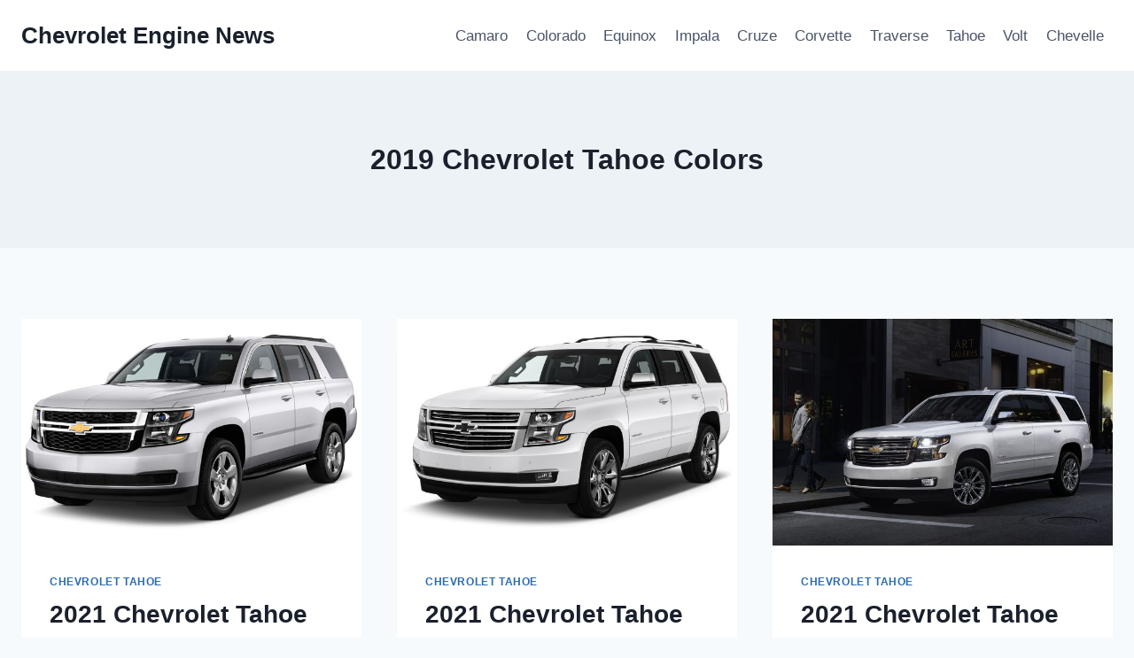

--- FILE ---
content_type: text/html; charset=UTF-8
request_url: https://chevroletenginenews.com/tag/2019-chevrolet-tahoe-colors/
body_size: 13721
content:
<!doctype html>
<html lang="en-US" prefix="og: https://ogp.me/ns#" class="no-js" itemtype="https://schema.org/Blog" itemscope>
<head>
	<meta charset="UTF-8">
	<meta name="viewport" content="width=device-width, initial-scale=1, minimum-scale=1">
	
<!-- Search Engine Optimization by Rank Math - https://rankmath.com/ -->
<title>2019 Chevrolet Tahoe Colors - Chevrolet Engine News</title>
<meta name="robots" content="follow, noindex"/>
<meta property="og:locale" content="en_US" />
<meta property="og:type" content="article" />
<meta property="og:title" content="2019 Chevrolet Tahoe Colors - Chevrolet Engine News" />
<meta property="og:url" content="https://chevroletenginenews.com/tag/2019-chevrolet-tahoe-colors/" />
<meta property="og:site_name" content="Chevrolet Engine News" />
<meta name="twitter:card" content="summary_large_image" />
<meta name="twitter:title" content="2019 Chevrolet Tahoe Colors - Chevrolet Engine News" />
<meta name="twitter:label1" content="Posts" />
<meta name="twitter:data1" content="44" />
<script type="application/ld+json" class="rank-math-schema">{"@context":"https://schema.org","@graph":[{"@type":"Person","@id":"https://chevroletenginenews.com/#person","name":"Chevrolet Engine News"},{"@type":"WebSite","@id":"https://chevroletenginenews.com/#website","url":"https://chevroletenginenews.com","name":"Chevrolet Engine News","publisher":{"@id":"https://chevroletenginenews.com/#person"},"inLanguage":"en-US"},{"@type":"CollectionPage","@id":"https://chevroletenginenews.com/tag/2019-chevrolet-tahoe-colors/#webpage","url":"https://chevroletenginenews.com/tag/2019-chevrolet-tahoe-colors/","name":"2019 Chevrolet Tahoe Colors - Chevrolet Engine News","isPartOf":{"@id":"https://chevroletenginenews.com/#website"},"inLanguage":"en-US"}]}</script>
<!-- /Rank Math WordPress SEO plugin -->

<link rel="alternate" type="application/rss+xml" title="Chevrolet Engine News &raquo; Feed" href="https://chevroletenginenews.com/feed/" />
<link rel="alternate" type="application/rss+xml" title="Chevrolet Engine News &raquo; Comments Feed" href="https://chevroletenginenews.com/comments/feed/" />
			<script>document.documentElement.classList.remove( 'no-js' );</script>
			<link rel="alternate" type="application/rss+xml" title="Chevrolet Engine News &raquo; 2019 Chevrolet Tahoe Colors Tag Feed" href="https://chevroletenginenews.com/tag/2019-chevrolet-tahoe-colors/feed/" />
<style id='wp-img-auto-sizes-contain-inline-css'>
img:is([sizes=auto i],[sizes^="auto," i]){contain-intrinsic-size:3000px 1500px}
/*# sourceURL=wp-img-auto-sizes-contain-inline-css */
</style>
<style id='wp-emoji-styles-inline-css'>

	img.wp-smiley, img.emoji {
		display: inline !important;
		border: none !important;
		box-shadow: none !important;
		height: 1em !important;
		width: 1em !important;
		margin: 0 0.07em !important;
		vertical-align: -0.1em !important;
		background: none !important;
		padding: 0 !important;
	}
/*# sourceURL=wp-emoji-styles-inline-css */
</style>
<style id='wp-block-library-inline-css'>
:root{--wp-block-synced-color:#7a00df;--wp-block-synced-color--rgb:122,0,223;--wp-bound-block-color:var(--wp-block-synced-color);--wp-editor-canvas-background:#ddd;--wp-admin-theme-color:#007cba;--wp-admin-theme-color--rgb:0,124,186;--wp-admin-theme-color-darker-10:#006ba1;--wp-admin-theme-color-darker-10--rgb:0,107,160.5;--wp-admin-theme-color-darker-20:#005a87;--wp-admin-theme-color-darker-20--rgb:0,90,135;--wp-admin-border-width-focus:2px}@media (min-resolution:192dpi){:root{--wp-admin-border-width-focus:1.5px}}.wp-element-button{cursor:pointer}:root .has-very-light-gray-background-color{background-color:#eee}:root .has-very-dark-gray-background-color{background-color:#313131}:root .has-very-light-gray-color{color:#eee}:root .has-very-dark-gray-color{color:#313131}:root .has-vivid-green-cyan-to-vivid-cyan-blue-gradient-background{background:linear-gradient(135deg,#00d084,#0693e3)}:root .has-purple-crush-gradient-background{background:linear-gradient(135deg,#34e2e4,#4721fb 50%,#ab1dfe)}:root .has-hazy-dawn-gradient-background{background:linear-gradient(135deg,#faaca8,#dad0ec)}:root .has-subdued-olive-gradient-background{background:linear-gradient(135deg,#fafae1,#67a671)}:root .has-atomic-cream-gradient-background{background:linear-gradient(135deg,#fdd79a,#004a59)}:root .has-nightshade-gradient-background{background:linear-gradient(135deg,#330968,#31cdcf)}:root .has-midnight-gradient-background{background:linear-gradient(135deg,#020381,#2874fc)}:root{--wp--preset--font-size--normal:16px;--wp--preset--font-size--huge:42px}.has-regular-font-size{font-size:1em}.has-larger-font-size{font-size:2.625em}.has-normal-font-size{font-size:var(--wp--preset--font-size--normal)}.has-huge-font-size{font-size:var(--wp--preset--font-size--huge)}.has-text-align-center{text-align:center}.has-text-align-left{text-align:left}.has-text-align-right{text-align:right}.has-fit-text{white-space:nowrap!important}#end-resizable-editor-section{display:none}.aligncenter{clear:both}.items-justified-left{justify-content:flex-start}.items-justified-center{justify-content:center}.items-justified-right{justify-content:flex-end}.items-justified-space-between{justify-content:space-between}.screen-reader-text{border:0;clip-path:inset(50%);height:1px;margin:-1px;overflow:hidden;padding:0;position:absolute;width:1px;word-wrap:normal!important}.screen-reader-text:focus{background-color:#ddd;clip-path:none;color:#444;display:block;font-size:1em;height:auto;left:5px;line-height:normal;padding:15px 23px 14px;text-decoration:none;top:5px;width:auto;z-index:100000}html :where(.has-border-color){border-style:solid}html :where([style*=border-top-color]){border-top-style:solid}html :where([style*=border-right-color]){border-right-style:solid}html :where([style*=border-bottom-color]){border-bottom-style:solid}html :where([style*=border-left-color]){border-left-style:solid}html :where([style*=border-width]){border-style:solid}html :where([style*=border-top-width]){border-top-style:solid}html :where([style*=border-right-width]){border-right-style:solid}html :where([style*=border-bottom-width]){border-bottom-style:solid}html :where([style*=border-left-width]){border-left-style:solid}html :where(img[class*=wp-image-]){height:auto;max-width:100%}:where(figure){margin:0 0 1em}html :where(.is-position-sticky){--wp-admin--admin-bar--position-offset:var(--wp-admin--admin-bar--height,0px)}@media screen and (max-width:600px){html :where(.is-position-sticky){--wp-admin--admin-bar--position-offset:0px}}

/*# sourceURL=wp-block-library-inline-css */
</style><style id='global-styles-inline-css'>
:root{--wp--preset--aspect-ratio--square: 1;--wp--preset--aspect-ratio--4-3: 4/3;--wp--preset--aspect-ratio--3-4: 3/4;--wp--preset--aspect-ratio--3-2: 3/2;--wp--preset--aspect-ratio--2-3: 2/3;--wp--preset--aspect-ratio--16-9: 16/9;--wp--preset--aspect-ratio--9-16: 9/16;--wp--preset--color--black: #000000;--wp--preset--color--cyan-bluish-gray: #abb8c3;--wp--preset--color--white: #ffffff;--wp--preset--color--pale-pink: #f78da7;--wp--preset--color--vivid-red: #cf2e2e;--wp--preset--color--luminous-vivid-orange: #ff6900;--wp--preset--color--luminous-vivid-amber: #fcb900;--wp--preset--color--light-green-cyan: #7bdcb5;--wp--preset--color--vivid-green-cyan: #00d084;--wp--preset--color--pale-cyan-blue: #8ed1fc;--wp--preset--color--vivid-cyan-blue: #0693e3;--wp--preset--color--vivid-purple: #9b51e0;--wp--preset--color--theme-palette-1: var(--global-palette1);--wp--preset--color--theme-palette-2: var(--global-palette2);--wp--preset--color--theme-palette-3: var(--global-palette3);--wp--preset--color--theme-palette-4: var(--global-palette4);--wp--preset--color--theme-palette-5: var(--global-palette5);--wp--preset--color--theme-palette-6: var(--global-palette6);--wp--preset--color--theme-palette-7: var(--global-palette7);--wp--preset--color--theme-palette-8: var(--global-palette8);--wp--preset--color--theme-palette-9: var(--global-palette9);--wp--preset--gradient--vivid-cyan-blue-to-vivid-purple: linear-gradient(135deg,rgb(6,147,227) 0%,rgb(155,81,224) 100%);--wp--preset--gradient--light-green-cyan-to-vivid-green-cyan: linear-gradient(135deg,rgb(122,220,180) 0%,rgb(0,208,130) 100%);--wp--preset--gradient--luminous-vivid-amber-to-luminous-vivid-orange: linear-gradient(135deg,rgb(252,185,0) 0%,rgb(255,105,0) 100%);--wp--preset--gradient--luminous-vivid-orange-to-vivid-red: linear-gradient(135deg,rgb(255,105,0) 0%,rgb(207,46,46) 100%);--wp--preset--gradient--very-light-gray-to-cyan-bluish-gray: linear-gradient(135deg,rgb(238,238,238) 0%,rgb(169,184,195) 100%);--wp--preset--gradient--cool-to-warm-spectrum: linear-gradient(135deg,rgb(74,234,220) 0%,rgb(151,120,209) 20%,rgb(207,42,186) 40%,rgb(238,44,130) 60%,rgb(251,105,98) 80%,rgb(254,248,76) 100%);--wp--preset--gradient--blush-light-purple: linear-gradient(135deg,rgb(255,206,236) 0%,rgb(152,150,240) 100%);--wp--preset--gradient--blush-bordeaux: linear-gradient(135deg,rgb(254,205,165) 0%,rgb(254,45,45) 50%,rgb(107,0,62) 100%);--wp--preset--gradient--luminous-dusk: linear-gradient(135deg,rgb(255,203,112) 0%,rgb(199,81,192) 50%,rgb(65,88,208) 100%);--wp--preset--gradient--pale-ocean: linear-gradient(135deg,rgb(255,245,203) 0%,rgb(182,227,212) 50%,rgb(51,167,181) 100%);--wp--preset--gradient--electric-grass: linear-gradient(135deg,rgb(202,248,128) 0%,rgb(113,206,126) 100%);--wp--preset--gradient--midnight: linear-gradient(135deg,rgb(2,3,129) 0%,rgb(40,116,252) 100%);--wp--preset--font-size--small: var(--global-font-size-small);--wp--preset--font-size--medium: var(--global-font-size-medium);--wp--preset--font-size--large: var(--global-font-size-large);--wp--preset--font-size--x-large: 42px;--wp--preset--font-size--larger: var(--global-font-size-larger);--wp--preset--font-size--xxlarge: var(--global-font-size-xxlarge);--wp--preset--spacing--20: 0.44rem;--wp--preset--spacing--30: 0.67rem;--wp--preset--spacing--40: 1rem;--wp--preset--spacing--50: 1.5rem;--wp--preset--spacing--60: 2.25rem;--wp--preset--spacing--70: 3.38rem;--wp--preset--spacing--80: 5.06rem;--wp--preset--shadow--natural: 6px 6px 9px rgba(0, 0, 0, 0.2);--wp--preset--shadow--deep: 12px 12px 50px rgba(0, 0, 0, 0.4);--wp--preset--shadow--sharp: 6px 6px 0px rgba(0, 0, 0, 0.2);--wp--preset--shadow--outlined: 6px 6px 0px -3px rgb(255, 255, 255), 6px 6px rgb(0, 0, 0);--wp--preset--shadow--crisp: 6px 6px 0px rgb(0, 0, 0);}:where(.is-layout-flex){gap: 0.5em;}:where(.is-layout-grid){gap: 0.5em;}body .is-layout-flex{display: flex;}.is-layout-flex{flex-wrap: wrap;align-items: center;}.is-layout-flex > :is(*, div){margin: 0;}body .is-layout-grid{display: grid;}.is-layout-grid > :is(*, div){margin: 0;}:where(.wp-block-columns.is-layout-flex){gap: 2em;}:where(.wp-block-columns.is-layout-grid){gap: 2em;}:where(.wp-block-post-template.is-layout-flex){gap: 1.25em;}:where(.wp-block-post-template.is-layout-grid){gap: 1.25em;}.has-black-color{color: var(--wp--preset--color--black) !important;}.has-cyan-bluish-gray-color{color: var(--wp--preset--color--cyan-bluish-gray) !important;}.has-white-color{color: var(--wp--preset--color--white) !important;}.has-pale-pink-color{color: var(--wp--preset--color--pale-pink) !important;}.has-vivid-red-color{color: var(--wp--preset--color--vivid-red) !important;}.has-luminous-vivid-orange-color{color: var(--wp--preset--color--luminous-vivid-orange) !important;}.has-luminous-vivid-amber-color{color: var(--wp--preset--color--luminous-vivid-amber) !important;}.has-light-green-cyan-color{color: var(--wp--preset--color--light-green-cyan) !important;}.has-vivid-green-cyan-color{color: var(--wp--preset--color--vivid-green-cyan) !important;}.has-pale-cyan-blue-color{color: var(--wp--preset--color--pale-cyan-blue) !important;}.has-vivid-cyan-blue-color{color: var(--wp--preset--color--vivid-cyan-blue) !important;}.has-vivid-purple-color{color: var(--wp--preset--color--vivid-purple) !important;}.has-black-background-color{background-color: var(--wp--preset--color--black) !important;}.has-cyan-bluish-gray-background-color{background-color: var(--wp--preset--color--cyan-bluish-gray) !important;}.has-white-background-color{background-color: var(--wp--preset--color--white) !important;}.has-pale-pink-background-color{background-color: var(--wp--preset--color--pale-pink) !important;}.has-vivid-red-background-color{background-color: var(--wp--preset--color--vivid-red) !important;}.has-luminous-vivid-orange-background-color{background-color: var(--wp--preset--color--luminous-vivid-orange) !important;}.has-luminous-vivid-amber-background-color{background-color: var(--wp--preset--color--luminous-vivid-amber) !important;}.has-light-green-cyan-background-color{background-color: var(--wp--preset--color--light-green-cyan) !important;}.has-vivid-green-cyan-background-color{background-color: var(--wp--preset--color--vivid-green-cyan) !important;}.has-pale-cyan-blue-background-color{background-color: var(--wp--preset--color--pale-cyan-blue) !important;}.has-vivid-cyan-blue-background-color{background-color: var(--wp--preset--color--vivid-cyan-blue) !important;}.has-vivid-purple-background-color{background-color: var(--wp--preset--color--vivid-purple) !important;}.has-black-border-color{border-color: var(--wp--preset--color--black) !important;}.has-cyan-bluish-gray-border-color{border-color: var(--wp--preset--color--cyan-bluish-gray) !important;}.has-white-border-color{border-color: var(--wp--preset--color--white) !important;}.has-pale-pink-border-color{border-color: var(--wp--preset--color--pale-pink) !important;}.has-vivid-red-border-color{border-color: var(--wp--preset--color--vivid-red) !important;}.has-luminous-vivid-orange-border-color{border-color: var(--wp--preset--color--luminous-vivid-orange) !important;}.has-luminous-vivid-amber-border-color{border-color: var(--wp--preset--color--luminous-vivid-amber) !important;}.has-light-green-cyan-border-color{border-color: var(--wp--preset--color--light-green-cyan) !important;}.has-vivid-green-cyan-border-color{border-color: var(--wp--preset--color--vivid-green-cyan) !important;}.has-pale-cyan-blue-border-color{border-color: var(--wp--preset--color--pale-cyan-blue) !important;}.has-vivid-cyan-blue-border-color{border-color: var(--wp--preset--color--vivid-cyan-blue) !important;}.has-vivid-purple-border-color{border-color: var(--wp--preset--color--vivid-purple) !important;}.has-vivid-cyan-blue-to-vivid-purple-gradient-background{background: var(--wp--preset--gradient--vivid-cyan-blue-to-vivid-purple) !important;}.has-light-green-cyan-to-vivid-green-cyan-gradient-background{background: var(--wp--preset--gradient--light-green-cyan-to-vivid-green-cyan) !important;}.has-luminous-vivid-amber-to-luminous-vivid-orange-gradient-background{background: var(--wp--preset--gradient--luminous-vivid-amber-to-luminous-vivid-orange) !important;}.has-luminous-vivid-orange-to-vivid-red-gradient-background{background: var(--wp--preset--gradient--luminous-vivid-orange-to-vivid-red) !important;}.has-very-light-gray-to-cyan-bluish-gray-gradient-background{background: var(--wp--preset--gradient--very-light-gray-to-cyan-bluish-gray) !important;}.has-cool-to-warm-spectrum-gradient-background{background: var(--wp--preset--gradient--cool-to-warm-spectrum) !important;}.has-blush-light-purple-gradient-background{background: var(--wp--preset--gradient--blush-light-purple) !important;}.has-blush-bordeaux-gradient-background{background: var(--wp--preset--gradient--blush-bordeaux) !important;}.has-luminous-dusk-gradient-background{background: var(--wp--preset--gradient--luminous-dusk) !important;}.has-pale-ocean-gradient-background{background: var(--wp--preset--gradient--pale-ocean) !important;}.has-electric-grass-gradient-background{background: var(--wp--preset--gradient--electric-grass) !important;}.has-midnight-gradient-background{background: var(--wp--preset--gradient--midnight) !important;}.has-small-font-size{font-size: var(--wp--preset--font-size--small) !important;}.has-medium-font-size{font-size: var(--wp--preset--font-size--medium) !important;}.has-large-font-size{font-size: var(--wp--preset--font-size--large) !important;}.has-x-large-font-size{font-size: var(--wp--preset--font-size--x-large) !important;}
/*# sourceURL=global-styles-inline-css */
</style>

<style id='classic-theme-styles-inline-css'>
/*! This file is auto-generated */
.wp-block-button__link{color:#fff;background-color:#32373c;border-radius:9999px;box-shadow:none;text-decoration:none;padding:calc(.667em + 2px) calc(1.333em + 2px);font-size:1.125em}.wp-block-file__button{background:#32373c;color:#fff;text-decoration:none}
/*# sourceURL=/wp-includes/css/classic-themes.min.css */
</style>
<link rel='stylesheet' id='ez-toc-css' href='https://chevroletenginenews.com/wp-content/plugins/easy-table-of-contents/assets/css/screen.min.css?ver=2.0.79.2' media='all' />
<style id='ez-toc-inline-css'>
div#ez-toc-container .ez-toc-title {font-size: 120%;}div#ez-toc-container .ez-toc-title {font-weight: 500;}div#ez-toc-container ul li , div#ez-toc-container ul li a {font-size: 95%;}div#ez-toc-container ul li , div#ez-toc-container ul li a {font-weight: 500;}div#ez-toc-container nav ul ul li {font-size: 90%;}.ez-toc-box-title {font-weight: bold; margin-bottom: 10px; text-align: center; text-transform: uppercase; letter-spacing: 1px; color: #666; padding-bottom: 5px;position:absolute;top:-4%;left:5%;background-color: inherit;transition: top 0.3s ease;}.ez-toc-box-title.toc-closed {top:-25%;}
.ez-toc-container-direction {direction: ltr;}.ez-toc-counter ul{counter-reset: item ;}.ez-toc-counter nav ul li a::before {content: counters(item, '.', decimal) '. ';display: inline-block;counter-increment: item;flex-grow: 0;flex-shrink: 0;margin-right: .2em; float: left; }.ez-toc-widget-direction {direction: ltr;}.ez-toc-widget-container ul{counter-reset: item ;}.ez-toc-widget-container nav ul li a::before {content: counters(item, '.', decimal) '. ';display: inline-block;counter-increment: item;flex-grow: 0;flex-shrink: 0;margin-right: .2em; float: left; }
/*# sourceURL=ez-toc-inline-css */
</style>
<link rel='stylesheet' id='kadence-global-css' href='https://chevroletenginenews.com/wp-content/themes/kadence/assets/css/global.min.css?ver=1.2.22' media='all' />
<style id='kadence-global-inline-css'>
/* Kadence Base CSS */
:root{--global-palette1:#2B6CB0;--global-palette2:#215387;--global-palette3:#1A202C;--global-palette4:#2D3748;--global-palette5:#4A5568;--global-palette6:#718096;--global-palette7:#EDF2F7;--global-palette8:#F7FAFC;--global-palette9:#ffffff;--global-palette9rgb:255, 255, 255;--global-palette-highlight:var(--global-palette1);--global-palette-highlight-alt:var(--global-palette2);--global-palette-highlight-alt2:var(--global-palette9);--global-palette-btn-bg:var(--global-palette1);--global-palette-btn-bg-hover:var(--global-palette2);--global-palette-btn:var(--global-palette9);--global-palette-btn-hover:var(--global-palette9);--global-body-font-family:-apple-system,BlinkMacSystemFont,"Segoe UI",Roboto,Oxygen-Sans,Ubuntu,Cantarell,"Helvetica Neue",sans-serif, "Apple Color Emoji", "Segoe UI Emoji", "Segoe UI Symbol";--global-heading-font-family:inherit;--global-primary-nav-font-family:inherit;--global-fallback-font:sans-serif;--global-display-fallback-font:sans-serif;--global-content-width:1290px;--global-content-wide-width:calc(1290px + 230px);--global-content-narrow-width:842px;--global-content-edge-padding:1.5rem;--global-content-boxed-padding:2rem;--global-calc-content-width:calc(1290px - var(--global-content-edge-padding) - var(--global-content-edge-padding) );--wp--style--global--content-size:var(--global-calc-content-width);}.wp-site-blocks{--global-vw:calc( 100vw - ( 0.5 * var(--scrollbar-offset)));}body{background:var(--global-palette8);}body, input, select, optgroup, textarea{font-weight:400;font-size:17px;line-height:1.6;font-family:var(--global-body-font-family);color:var(--global-palette4);}.content-bg, body.content-style-unboxed .site{background:var(--global-palette9);}h1,h2,h3,h4,h5,h6{font-family:var(--global-heading-font-family);}h1{font-weight:700;font-size:32px;line-height:1.5;color:var(--global-palette3);}h2{font-weight:700;font-size:28px;line-height:1.5;color:var(--global-palette3);}h3{font-weight:700;font-size:24px;line-height:1.5;color:var(--global-palette3);}h4{font-weight:700;font-size:22px;line-height:1.5;color:var(--global-palette4);}h5{font-weight:700;font-size:20px;line-height:1.5;color:var(--global-palette4);}h6{font-weight:700;font-size:18px;line-height:1.5;color:var(--global-palette5);}.entry-hero .kadence-breadcrumbs{max-width:1290px;}.site-container, .site-header-row-layout-contained, .site-footer-row-layout-contained, .entry-hero-layout-contained, .comments-area, .alignfull > .wp-block-cover__inner-container, .alignwide > .wp-block-cover__inner-container{max-width:var(--global-content-width);}.content-width-narrow .content-container.site-container, .content-width-narrow .hero-container.site-container{max-width:var(--global-content-narrow-width);}@media all and (min-width: 1520px){.wp-site-blocks .content-container  .alignwide{margin-left:-115px;margin-right:-115px;width:unset;max-width:unset;}}@media all and (min-width: 1102px){.content-width-narrow .wp-site-blocks .content-container .alignwide{margin-left:-130px;margin-right:-130px;width:unset;max-width:unset;}}.content-style-boxed .wp-site-blocks .entry-content .alignwide{margin-left:calc( -1 * var( --global-content-boxed-padding ) );margin-right:calc( -1 * var( --global-content-boxed-padding ) );}.content-area{margin-top:5rem;margin-bottom:5rem;}@media all and (max-width: 1024px){.content-area{margin-top:3rem;margin-bottom:3rem;}}@media all and (max-width: 767px){.content-area{margin-top:2rem;margin-bottom:2rem;}}@media all and (max-width: 1024px){:root{--global-content-boxed-padding:2rem;}}@media all and (max-width: 767px){:root{--global-content-boxed-padding:1.5rem;}}.entry-content-wrap{padding:2rem;}@media all and (max-width: 1024px){.entry-content-wrap{padding:2rem;}}@media all and (max-width: 767px){.entry-content-wrap{padding:1.5rem;}}.entry.single-entry{box-shadow:0px 15px 15px -10px rgba(0,0,0,0.05);}.entry.loop-entry{box-shadow:0px 15px 15px -10px rgba(0,0,0,0.05);}.loop-entry .entry-content-wrap{padding:2rem;}@media all and (max-width: 1024px){.loop-entry .entry-content-wrap{padding:2rem;}}@media all and (max-width: 767px){.loop-entry .entry-content-wrap{padding:1.5rem;}}button, .button, .wp-block-button__link, input[type="button"], input[type="reset"], input[type="submit"], .fl-button, .elementor-button-wrapper .elementor-button, .wc-block-components-checkout-place-order-button, .wc-block-cart__submit{box-shadow:0px 0px 0px -7px rgba(0,0,0,0);}button:hover, button:focus, button:active, .button:hover, .button:focus, .button:active, .wp-block-button__link:hover, .wp-block-button__link:focus, .wp-block-button__link:active, input[type="button"]:hover, input[type="button"]:focus, input[type="button"]:active, input[type="reset"]:hover, input[type="reset"]:focus, input[type="reset"]:active, input[type="submit"]:hover, input[type="submit"]:focus, input[type="submit"]:active, .elementor-button-wrapper .elementor-button:hover, .elementor-button-wrapper .elementor-button:focus, .elementor-button-wrapper .elementor-button:active, .wc-block-cart__submit:hover{box-shadow:0px 15px 25px -7px rgba(0,0,0,0.1);}.kb-button.kb-btn-global-outline.kb-btn-global-inherit{padding-top:calc(px - 2px);padding-right:calc(px - 2px);padding-bottom:calc(px - 2px);padding-left:calc(px - 2px);}@media all and (min-width: 1025px){.transparent-header .entry-hero .entry-hero-container-inner{padding-top:80px;}}@media all and (max-width: 1024px){.mobile-transparent-header .entry-hero .entry-hero-container-inner{padding-top:80px;}}@media all and (max-width: 767px){.mobile-transparent-header .entry-hero .entry-hero-container-inner{padding-top:80px;}}
/* Kadence Header CSS */
@media all and (max-width: 1024px){.mobile-transparent-header #masthead{position:absolute;left:0px;right:0px;z-index:100;}.kadence-scrollbar-fixer.mobile-transparent-header #masthead{right:var(--scrollbar-offset,0);}.mobile-transparent-header #masthead, .mobile-transparent-header .site-top-header-wrap .site-header-row-container-inner, .mobile-transparent-header .site-main-header-wrap .site-header-row-container-inner, .mobile-transparent-header .site-bottom-header-wrap .site-header-row-container-inner{background:transparent;}.site-header-row-tablet-layout-fullwidth, .site-header-row-tablet-layout-standard{padding:0px;}}@media all and (min-width: 1025px){.transparent-header #masthead{position:absolute;left:0px;right:0px;z-index:100;}.transparent-header.kadence-scrollbar-fixer #masthead{right:var(--scrollbar-offset,0);}.transparent-header #masthead, .transparent-header .site-top-header-wrap .site-header-row-container-inner, .transparent-header .site-main-header-wrap .site-header-row-container-inner, .transparent-header .site-bottom-header-wrap .site-header-row-container-inner{background:transparent;}}.site-branding{padding:0px 0px 0px 0px;}.site-branding .site-title{font-weight:700;font-size:26px;line-height:1.2;color:var(--global-palette3);}#masthead, #masthead .kadence-sticky-header.item-is-fixed:not(.item-at-start):not(.site-header-row-container):not(.site-main-header-wrap), #masthead .kadence-sticky-header.item-is-fixed:not(.item-at-start) > .site-header-row-container-inner{background:#ffffff;}.site-main-header-inner-wrap{min-height:80px;}.header-navigation[class*="header-navigation-style-underline"] .header-menu-container.primary-menu-container>ul>li>a:after{width:calc( 100% - 1.2em);}.main-navigation .primary-menu-container > ul > li.menu-item > a{padding-left:calc(1.2em / 2);padding-right:calc(1.2em / 2);padding-top:0.6em;padding-bottom:0.6em;color:var(--global-palette5);}.main-navigation .primary-menu-container > ul > li.menu-item .dropdown-nav-special-toggle{right:calc(1.2em / 2);}.main-navigation .primary-menu-container > ul > li.menu-item > a:hover{color:var(--global-palette-highlight);}.main-navigation .primary-menu-container > ul > li.menu-item.current-menu-item > a{color:var(--global-palette3);}.header-navigation .header-menu-container ul ul.sub-menu, .header-navigation .header-menu-container ul ul.submenu{background:var(--global-palette3);box-shadow:0px 2px 13px 0px rgba(0,0,0,0.1);}.header-navigation .header-menu-container ul ul li.menu-item, .header-menu-container ul.menu > li.kadence-menu-mega-enabled > ul > li.menu-item > a{border-bottom:1px solid rgba(255,255,255,0.1);}.header-navigation .header-menu-container ul ul li.menu-item > a{width:200px;padding-top:1em;padding-bottom:1em;color:var(--global-palette8);font-size:12px;}.header-navigation .header-menu-container ul ul li.menu-item > a:hover{color:var(--global-palette9);background:var(--global-palette4);}.header-navigation .header-menu-container ul ul li.menu-item.current-menu-item > a{color:var(--global-palette9);background:var(--global-palette4);}.mobile-toggle-open-container .menu-toggle-open, .mobile-toggle-open-container .menu-toggle-open:focus{color:var(--global-palette5);padding:0.4em 0.6em 0.4em 0.6em;font-size:14px;}.mobile-toggle-open-container .menu-toggle-open.menu-toggle-style-bordered{border:1px solid currentColor;}.mobile-toggle-open-container .menu-toggle-open .menu-toggle-icon{font-size:20px;}.mobile-toggle-open-container .menu-toggle-open:hover, .mobile-toggle-open-container .menu-toggle-open:focus-visible{color:var(--global-palette-highlight);}.mobile-navigation ul li{font-size:14px;}.mobile-navigation ul li a{padding-top:1em;padding-bottom:1em;}.mobile-navigation ul li > a, .mobile-navigation ul li.menu-item-has-children > .drawer-nav-drop-wrap{color:var(--global-palette8);}.mobile-navigation ul li.current-menu-item > a, .mobile-navigation ul li.current-menu-item.menu-item-has-children > .drawer-nav-drop-wrap{color:var(--global-palette-highlight);}.mobile-navigation ul li.menu-item-has-children .drawer-nav-drop-wrap, .mobile-navigation ul li:not(.menu-item-has-children) a{border-bottom:1px solid rgba(255,255,255,0.1);}.mobile-navigation:not(.drawer-navigation-parent-toggle-true) ul li.menu-item-has-children .drawer-nav-drop-wrap button{border-left:1px solid rgba(255,255,255,0.1);}#mobile-drawer .drawer-header .drawer-toggle{padding:0.6em 0.15em 0.6em 0.15em;font-size:24px;}
/* Kadence Footer CSS */
.site-bottom-footer-inner-wrap{padding-top:30px;padding-bottom:30px;grid-column-gap:30px;}.site-bottom-footer-inner-wrap .widget{margin-bottom:30px;}.site-bottom-footer-inner-wrap .site-footer-section:not(:last-child):after{right:calc(-30px / 2);}
/*# sourceURL=kadence-global-inline-css */
</style>
<link rel='stylesheet' id='kadence-header-css' href='https://chevroletenginenews.com/wp-content/themes/kadence/assets/css/header.min.css?ver=1.2.22' media='all' />
<link rel='stylesheet' id='kadence-content-css' href='https://chevroletenginenews.com/wp-content/themes/kadence/assets/css/content.min.css?ver=1.2.22' media='all' />
<link rel='stylesheet' id='kadence-footer-css' href='https://chevroletenginenews.com/wp-content/themes/kadence/assets/css/footer.min.css?ver=1.2.22' media='all' />
<link rel='stylesheet' id='kadence-rankmath-css' href='https://chevroletenginenews.com/wp-content/themes/kadence/assets/css/rankmath.min.css?ver=1.2.22' media='all' />
<link rel="https://api.w.org/" href="https://chevroletenginenews.com/wp-json/" /><link rel="alternate" title="JSON" type="application/json" href="https://chevroletenginenews.com/wp-json/wp/v2/tags/945" /><link rel="EditURI" type="application/rsd+xml" title="RSD" href="https://chevroletenginenews.com/xmlrpc.php?rsd" />
<meta name="generator" content="WordPress 6.9" />
</head>

<body class="archive tag tag-2019-chevrolet-tahoe-colors tag-945 wp-embed-responsive wp-theme-kadence hfeed footer-on-bottom hide-focus-outline link-style-standard content-title-style-above content-width-normal content-style-boxed content-vertical-padding-show non-transparent-header mobile-non-transparent-header">
<div id="wrapper" class="site wp-site-blocks">
			<a class="skip-link screen-reader-text scroll-ignore" href="#main">Skip to content</a>
		<header id="masthead" class="site-header" role="banner" itemtype="https://schema.org/WPHeader" itemscope>
	<div id="main-header" class="site-header-wrap">
		<div class="site-header-inner-wrap">
			<div class="site-header-upper-wrap">
				<div class="site-header-upper-inner-wrap">
					<div class="site-main-header-wrap site-header-row-container site-header-focus-item site-header-row-layout-standard" data-section="kadence_customizer_header_main">
	<div class="site-header-row-container-inner">
				<div class="site-container">
			<div class="site-main-header-inner-wrap site-header-row site-header-row-has-sides site-header-row-no-center">
									<div class="site-header-main-section-left site-header-section site-header-section-left">
						<div class="site-header-item site-header-focus-item" data-section="title_tagline">
	<div class="site-branding branding-layout-standard"><a class="brand" href="https://chevroletenginenews.com/" rel="home"><div class="site-title-wrap"><p class="site-title">Chevrolet Engine News</p></div></a></div></div><!-- data-section="title_tagline" -->
					</div>
																	<div class="site-header-main-section-right site-header-section site-header-section-right">
						<div class="site-header-item site-header-focus-item site-header-item-main-navigation header-navigation-layout-stretch-false header-navigation-layout-fill-stretch-false" data-section="kadence_customizer_primary_navigation">
	    <nav id="site-navigation" class="main-navigation header-navigation hover-to-open nav--toggle-sub header-navigation-style-standard header-navigation-dropdown-animation-none" role="navigation" aria-label="Primary Navigation">
            <div class="primary-menu-container header-menu-container">
    <ul id="primary-menu" class="menu"><li id="menu-item-4097" class="menu-item menu-item-type-taxonomy menu-item-object-category menu-item-4097"><a href="https://chevroletenginenews.com/category/chevrolet-camaro/">Camaro</a></li>
<li id="menu-item-4098" class="menu-item menu-item-type-taxonomy menu-item-object-category menu-item-4098"><a href="https://chevroletenginenews.com/category/chevrolet-colorado/">Colorado</a></li>
<li id="menu-item-4099" class="menu-item menu-item-type-taxonomy menu-item-object-category menu-item-4099"><a href="https://chevroletenginenews.com/category/chevrolet-equinox/">Equinox</a></li>
<li id="menu-item-4100" class="menu-item menu-item-type-taxonomy menu-item-object-category menu-item-4100"><a href="https://chevroletenginenews.com/category/chevrolet-impala/">Impala</a></li>
<li id="menu-item-4101" class="menu-item menu-item-type-taxonomy menu-item-object-category menu-item-4101"><a href="https://chevroletenginenews.com/category/chevrolet-cruze/">Cruze</a></li>
<li id="menu-item-4102" class="menu-item menu-item-type-taxonomy menu-item-object-category menu-item-4102"><a href="https://chevroletenginenews.com/category/chevrolet-corvette/">Corvette</a></li>
<li id="menu-item-4103" class="menu-item menu-item-type-taxonomy menu-item-object-category menu-item-4103"><a href="https://chevroletenginenews.com/category/chevrolet-traverse/">Traverse</a></li>
<li id="menu-item-4104" class="menu-item menu-item-type-taxonomy menu-item-object-category menu-item-4104"><a href="https://chevroletenginenews.com/category/chevrolet-tahoe/">Tahoe</a></li>
<li id="menu-item-4105" class="menu-item menu-item-type-taxonomy menu-item-object-category menu-item-4105"><a href="https://chevroletenginenews.com/category/chevrolet-volt/">Volt</a></li>
<li id="menu-item-4106" class="menu-item menu-item-type-taxonomy menu-item-object-category menu-item-4106"><a href="https://chevroletenginenews.com/category/chevrolet-chevelle/">Chevelle</a></li>
</ul>        </div>
    </nav><!-- #site-navigation -->
    </div><!-- data-section="primary_navigation" -->
					</div>
							</div>
		</div>
	</div>
</div>
				</div>
			</div>
					</div>
	</div>
	
<div id="mobile-header" class="site-mobile-header-wrap">
	<div class="site-header-inner-wrap">
		<div class="site-header-upper-wrap">
			<div class="site-header-upper-inner-wrap">
			<div class="site-main-header-wrap site-header-focus-item site-header-row-layout-standard site-header-row-tablet-layout-default site-header-row-mobile-layout-default ">
	<div class="site-header-row-container-inner">
		<div class="site-container">
			<div class="site-main-header-inner-wrap site-header-row site-header-row-has-sides site-header-row-no-center">
									<div class="site-header-main-section-left site-header-section site-header-section-left">
						<div class="site-header-item site-header-focus-item" data-section="title_tagline">
	<div class="site-branding mobile-site-branding branding-layout-standard branding-tablet-layout-inherit branding-mobile-layout-inherit"><a class="brand" href="https://chevroletenginenews.com/" rel="home"><div class="site-title-wrap"><div class="site-title vs-md-false">Chevrolet Engine News</div></div></a></div></div><!-- data-section="title_tagline" -->
					</div>
																	<div class="site-header-main-section-right site-header-section site-header-section-right">
						<div class="site-header-item site-header-focus-item site-header-item-navgation-popup-toggle" data-section="kadence_customizer_mobile_trigger">
		<div class="mobile-toggle-open-container">
						<button id="mobile-toggle" class="menu-toggle-open drawer-toggle menu-toggle-style-default" aria-label="Open menu" data-toggle-target="#mobile-drawer" data-toggle-body-class="showing-popup-drawer-from-right" aria-expanded="false" data-set-focus=".menu-toggle-close"
					>
						<span class="menu-toggle-icon"><span class="kadence-svg-iconset"><svg aria-hidden="true" class="kadence-svg-icon kadence-menu-svg" fill="currentColor" version="1.1" xmlns="http://www.w3.org/2000/svg" width="24" height="24" viewBox="0 0 24 24"><title>Toggle Menu</title><path d="M3 13h18c0.552 0 1-0.448 1-1s-0.448-1-1-1h-18c-0.552 0-1 0.448-1 1s0.448 1 1 1zM3 7h18c0.552 0 1-0.448 1-1s-0.448-1-1-1h-18c-0.552 0-1 0.448-1 1s0.448 1 1 1zM3 19h18c0.552 0 1-0.448 1-1s-0.448-1-1-1h-18c-0.552 0-1 0.448-1 1s0.448 1 1 1z"></path>
				</svg></span></span>
		</button>
	</div>
	</div><!-- data-section="mobile_trigger" -->
					</div>
							</div>
		</div>
	</div>
</div>
			</div>
		</div>
			</div>
</div>
</header><!-- #masthead -->

	<div id="inner-wrap" class="wrap kt-clear">
		<section role="banner" class="entry-hero post-archive-hero-section entry-hero-layout-standard">
	<div class="entry-hero-container-inner">
		<div class="hero-section-overlay"></div>
		<div class="hero-container site-container">
			<header class="entry-header post-archive-title title-align-inherit title-tablet-align-inherit title-mobile-align-inherit">
				<h1 class="page-title archive-title">2019 Chevrolet Tahoe Colors</h1>			</header><!-- .entry-header -->
		</div>
	</div>
</section><!-- .entry-hero -->
<div id="primary" class="content-area">
	<div class="content-container site-container">
		<main id="main" class="site-main" role="main">
							<div id="archive-container" class="content-wrap grid-cols post-archive grid-sm-col-2 grid-lg-col-3 item-image-style-above">
					
<article class="entry content-bg loop-entry post-3514 post type-post status-publish format-standard has-post-thumbnail hentry category-chevrolet-tahoe tag-2019-chevrolet-tahoe-and-suburban-premier-plus tag-2019-chevrolet-tahoe-australia tag-2019-chevrolet-tahoe-black tag-2019-chevrolet-tahoe-brochure tag-2019-chevrolet-tahoe-build tag-2019-chevrolet-tahoe-build-and-price tag-2019-chevrolet-tahoe-colors tag-2019-chevrolet-tahoe-interior tag-2019-chevrolet-tahoe-lease tag-2019-chevrolet-tahoe-lt tag-2019-chevrolet-tahoe-msrp tag-2019-chevrolet-tahoe-premier tag-2019-chevrolet-tahoe-premier-plus tag-2019-chevrolet-tahoe-price tag-2019-chevrolet-tahoe-rst tag-2019-chevy-tahoe-2-door tag-2019-chevy-tahoe-accessories tag-2019-chevy-tahoe-auto-show tag-2019-chevy-tahoe-black tag-2019-chevy-tahoe-brochure tag-2019-chevy-tahoe-build-and-price tag-2019-chevy-tahoe-diesel tag-2019-chevy-tahoe-interior tag-2019-chevy-tahoe-z71 tag-build-a-2019-chevy-tahoe tag-the-2019-chevy-tahoe">
			<a class="post-thumbnail kadence-thumbnail-ratio-2-3" href="https://chevroletenginenews.com/2019-chevrolet-tahoe-ls-redesign-engine-price/">
			<div class="post-thumbnail-inner">
				<img width="640" height="480" src="https://chevroletenginenews.com/wp-content/uploads/2018/11/2019-chevrolet-tahoe-ls-redesign-engine-price.jpg" class="attachment-medium_large size-medium_large wp-post-image" alt="2021 Chevrolet Tahoe LS Redesign, Engine, Price" decoding="async" fetchpriority="high" srcset="https://chevroletenginenews.com/wp-content/uploads/2018/11/2019-chevrolet-tahoe-ls-redesign-engine-price.jpg 640w, https://chevroletenginenews.com/wp-content/uploads/2018/11/2019-chevrolet-tahoe-ls-redesign-engine-price-300x225.jpg 300w" sizes="(max-width: 640px) 100vw, 640px" />			</div>
		</a><!-- .post-thumbnail -->
			<div class="entry-content-wrap">
		<header class="entry-header">

			<div class="entry-taxonomies">
			<span class="category-links term-links category-style-normal">
				<a href="https://chevroletenginenews.com/category/chevrolet-tahoe/" class="category-link-chevrolet-tahoe" rel="tag">Chevrolet Tahoe</a>			</span>
		</div><!-- .entry-taxonomies -->
		<h2 class="entry-title"><a href="https://chevroletenginenews.com/2019-chevrolet-tahoe-ls-redesign-engine-price/" rel="bookmark">2021 Chevrolet Tahoe LS Redesign, Engine, Price</a></h2><div class="entry-meta entry-meta-divider-dot">
	<span class="posted-by"><span class="meta-label">By</span><span class="author vcard"><a class="url fn n" href="https://chevroletenginenews.com/author/gugun/">Chevrolet Engine News</a></span></span>					<span class="posted-on">
						<time class="entry-date published updated" datetime="2022-11-30T12:43:36-05:00" itemprop="dateModified">November 30, 2022</time>					</span>
					</div><!-- .entry-meta -->
</header><!-- .entry-header -->
	<div class="entry-summary">
		<p>2021 Chevrolet Tahoe LS Redesign, Engine, Price &#8211; that 2021 Chevrolet Tahoe stays one of the more equipped plus recommendable whole-dimensions Sports utility vehicles. Contrary to the sedan-centered crossover SUV, this Tahoe is created with a hard, trucklike structure. This specific deals several of the comfort and ease and even gas productivity of the crossover&#8230;</p>
	</div><!-- .entry-summary -->
	<footer class="entry-footer">
		<div class="entry-actions">
		<p class="more-link-wrap">
			<a href="https://chevroletenginenews.com/2019-chevrolet-tahoe-ls-redesign-engine-price/" class="post-more-link">
				Read More<span class="screen-reader-text"> 2021 Chevrolet Tahoe LS Redesign, Engine, Price</span><span class="kadence-svg-iconset svg-baseline"><svg aria-hidden="true" class="kadence-svg-icon kadence-arrow-right-alt-svg" fill="currentColor" version="1.1" xmlns="http://www.w3.org/2000/svg" width="27" height="28" viewBox="0 0 27 28"><title>Continue</title><path d="M27 13.953c0 0.141-0.063 0.281-0.156 0.375l-6 5.531c-0.156 0.141-0.359 0.172-0.547 0.094-0.172-0.078-0.297-0.25-0.297-0.453v-3.5h-19.5c-0.281 0-0.5-0.219-0.5-0.5v-3c0-0.281 0.219-0.5 0.5-0.5h19.5v-3.5c0-0.203 0.109-0.375 0.297-0.453s0.391-0.047 0.547 0.078l6 5.469c0.094 0.094 0.156 0.219 0.156 0.359v0z"></path>
				</svg></span>			</a>
		</p>
	</div><!-- .entry-actions -->
	</footer><!-- .entry-footer -->
	</div>
</article>

<article class="entry content-bg loop-entry post-3520 post type-post status-publish format-standard has-post-thumbnail hentry category-chevrolet-tahoe tag-2019-chevrolet-tahoe-and-suburban-premier-plus tag-2019-chevrolet-tahoe-australia tag-2019-chevrolet-tahoe-black tag-2019-chevrolet-tahoe-brochure tag-2019-chevrolet-tahoe-build tag-2019-chevrolet-tahoe-build-and-price tag-2019-chevrolet-tahoe-colors tag-2019-chevrolet-tahoe-interior tag-2019-chevrolet-tahoe-lease tag-2019-chevrolet-tahoe-lt tag-2019-chevrolet-tahoe-msrp tag-2019-chevrolet-tahoe-premier tag-2019-chevrolet-tahoe-premier-plus tag-2019-chevrolet-tahoe-price tag-2019-chevrolet-tahoe-rst tag-2019-chevy-tahoe-2-door tag-2019-chevy-tahoe-accessories tag-2019-chevy-tahoe-auto-show tag-2019-chevy-tahoe-black tag-2019-chevy-tahoe-brochure tag-2019-chevy-tahoe-build-and-price tag-2019-chevy-tahoe-diesel tag-2019-chevy-tahoe-interior tag-2019-chevy-tahoe-z71 tag-build-a-2019-chevy-tahoe tag-the-2019-chevy-tahoe">
			<a class="post-thumbnail kadence-thumbnail-ratio-2-3" href="https://chevroletenginenews.com/2019-chevrolet-tahoe-price-engine-design/">
			<div class="post-thumbnail-inner">
				<img width="640" height="480" src="https://chevroletenginenews.com/wp-content/uploads/2018/11/2019-chevrolet-tahoe-price-engine-design.jpg" class="attachment-medium_large size-medium_large wp-post-image" alt="2021 Chevrolet Tahoe Price, Engine, Design" decoding="async" srcset="https://chevroletenginenews.com/wp-content/uploads/2018/11/2019-chevrolet-tahoe-price-engine-design.jpg 640w, https://chevroletenginenews.com/wp-content/uploads/2018/11/2019-chevrolet-tahoe-price-engine-design-300x225.jpg 300w" sizes="(max-width: 640px) 100vw, 640px" />			</div>
		</a><!-- .post-thumbnail -->
			<div class="entry-content-wrap">
		<header class="entry-header">

			<div class="entry-taxonomies">
			<span class="category-links term-links category-style-normal">
				<a href="https://chevroletenginenews.com/category/chevrolet-tahoe/" class="category-link-chevrolet-tahoe" rel="tag">Chevrolet Tahoe</a>			</span>
		</div><!-- .entry-taxonomies -->
		<h2 class="entry-title"><a href="https://chevroletenginenews.com/2019-chevrolet-tahoe-price-engine-design/" rel="bookmark">2021 Chevrolet Tahoe Price, Engine, Design</a></h2><div class="entry-meta entry-meta-divider-dot">
	<span class="posted-by"><span class="meta-label">By</span><span class="author vcard"><a class="url fn n" href="https://chevroletenginenews.com/author/gugun/">Chevrolet Engine News</a></span></span>					<span class="posted-on">
						<time class="entry-date published updated" datetime="2022-11-30T08:43:19-05:00" itemprop="dateModified">November 30, 2022</time>					</span>
					</div><!-- .entry-meta -->
</header><!-- .entry-header -->
	<div class="entry-summary">
		<p>2021 Chevrolet Tahoe Price, Engine, Design &#8211; your 2021 Chevrolet Tahoe stays one of the more competent and additionally recommendable total-sizing Sports utility vehicles. Contrary to the sedan-dependent crossover SUV, all the Tahoe is created with a challenging, trucklike structure. This specific investments a few of the convenience in addition to gas performance of any&#8230;</p>
	</div><!-- .entry-summary -->
	<footer class="entry-footer">
		<div class="entry-actions">
		<p class="more-link-wrap">
			<a href="https://chevroletenginenews.com/2019-chevrolet-tahoe-price-engine-design/" class="post-more-link">
				Read More<span class="screen-reader-text"> 2021 Chevrolet Tahoe Price, Engine, Design</span><span class="kadence-svg-iconset svg-baseline"><svg aria-hidden="true" class="kadence-svg-icon kadence-arrow-right-alt-svg" fill="currentColor" version="1.1" xmlns="http://www.w3.org/2000/svg" width="27" height="28" viewBox="0 0 27 28"><title>Continue</title><path d="M27 13.953c0 0.141-0.063 0.281-0.156 0.375l-6 5.531c-0.156 0.141-0.359 0.172-0.547 0.094-0.172-0.078-0.297-0.25-0.297-0.453v-3.5h-19.5c-0.281 0-0.5-0.219-0.5-0.5v-3c0-0.281 0.219-0.5 0.5-0.5h19.5v-3.5c0-0.203 0.109-0.375 0.297-0.453s0.391-0.047 0.547 0.078l6 5.469c0.094 0.094 0.156 0.219 0.156 0.359v0z"></path>
				</svg></span>			</a>
		</p>
	</div><!-- .entry-actions -->
	</footer><!-- .entry-footer -->
	</div>
</article>

<article class="entry content-bg loop-entry post-3548 post type-post status-publish format-standard has-post-thumbnail hentry category-chevrolet-tahoe tag-2019-chevrolet-tahoe-and-suburban-premier-plus tag-2019-chevrolet-tahoe-australia tag-2019-chevrolet-tahoe-black tag-2019-chevrolet-tahoe-brochure tag-2019-chevrolet-tahoe-build tag-2019-chevrolet-tahoe-build-and-price tag-2019-chevrolet-tahoe-colors tag-2019-chevrolet-tahoe-interior tag-2019-chevrolet-tahoe-lease tag-2019-chevrolet-tahoe-lt tag-2019-chevrolet-tahoe-msrp tag-2019-chevrolet-tahoe-premier tag-2019-chevrolet-tahoe-premier-plus tag-2019-chevrolet-tahoe-price tag-2019-chevrolet-tahoe-rst tag-2019-chevy-tahoe-2-door tag-2019-chevy-tahoe-accessories tag-2019-chevy-tahoe-auto-show tag-2019-chevy-tahoe-black tag-2019-chevy-tahoe-brochure tag-2019-chevy-tahoe-build-and-price tag-2019-chevy-tahoe-diesel tag-2019-chevy-tahoe-interior tag-2019-chevy-tahoe-z71 tag-build-a-2019-chevy-tahoe tag-the-2019-chevy-tahoe">
			<a class="post-thumbnail kadence-thumbnail-ratio-2-3" href="https://chevroletenginenews.com/2019-chevrolet-tahoe-premier-plus-edition/">
			<div class="post-thumbnail-inner">
				<img width="768" height="469" src="https://chevroletenginenews.com/wp-content/uploads/2018/11/2019-chevrolet-tahoe-premier-plus-edition-768x469.jpg" class="attachment-medium_large size-medium_large wp-post-image" alt="2021 Chevrolet Tahoe Premier Plus Edition" decoding="async" srcset="https://chevroletenginenews.com/wp-content/uploads/2018/11/2019-chevrolet-tahoe-premier-plus-edition-768x469.jpg 768w, https://chevroletenginenews.com/wp-content/uploads/2018/11/2019-chevrolet-tahoe-premier-plus-edition-300x183.jpg 300w, https://chevroletenginenews.com/wp-content/uploads/2018/11/2019-chevrolet-tahoe-premier-plus-edition-1024x626.jpg 1024w, https://chevroletenginenews.com/wp-content/uploads/2018/11/2019-chevrolet-tahoe-premier-plus-edition.jpg 1280w" sizes="(max-width: 768px) 100vw, 768px" />			</div>
		</a><!-- .post-thumbnail -->
			<div class="entry-content-wrap">
		<header class="entry-header">

			<div class="entry-taxonomies">
			<span class="category-links term-links category-style-normal">
				<a href="https://chevroletenginenews.com/category/chevrolet-tahoe/" class="category-link-chevrolet-tahoe" rel="tag">Chevrolet Tahoe</a>			</span>
		</div><!-- .entry-taxonomies -->
		<h2 class="entry-title"><a href="https://chevroletenginenews.com/2019-chevrolet-tahoe-premier-plus-edition/" rel="bookmark">2021 Chevrolet Tahoe Premier Plus Edition</a></h2><div class="entry-meta entry-meta-divider-dot">
	<span class="posted-by"><span class="meta-label">By</span><span class="author vcard"><a class="url fn n" href="https://chevroletenginenews.com/author/gugun/">Chevrolet Engine News</a></span></span>					<span class="posted-on">
						<time class="entry-date published updated" datetime="2022-11-28T03:16:08-05:00" itemprop="dateModified">November 28, 2022</time>					</span>
					</div><!-- .entry-meta -->
</header><!-- .entry-header -->
	<div class="entry-summary">
		<p>2021 Chevrolet Tahoe Premier Plus Edition &#8211; this 2021 Chevrolet Tahoe remains to be one of the more equipped and even recommendable complete-dimensions Sports utility vehicles. Contrary to the sedan-dependent crossover SUV, the actual Tahoe is made with a challenging, trucklike body. This particular investments several of the comfort and ease in addition to gas&#8230;</p>
	</div><!-- .entry-summary -->
	<footer class="entry-footer">
		<div class="entry-actions">
		<p class="more-link-wrap">
			<a href="https://chevroletenginenews.com/2019-chevrolet-tahoe-premier-plus-edition/" class="post-more-link">
				Read More<span class="screen-reader-text"> 2021 Chevrolet Tahoe Premier Plus Edition</span><span class="kadence-svg-iconset svg-baseline"><svg aria-hidden="true" class="kadence-svg-icon kadence-arrow-right-alt-svg" fill="currentColor" version="1.1" xmlns="http://www.w3.org/2000/svg" width="27" height="28" viewBox="0 0 27 28"><title>Continue</title><path d="M27 13.953c0 0.141-0.063 0.281-0.156 0.375l-6 5.531c-0.156 0.141-0.359 0.172-0.547 0.094-0.172-0.078-0.297-0.25-0.297-0.453v-3.5h-19.5c-0.281 0-0.5-0.219-0.5-0.5v-3c0-0.281 0.219-0.5 0.5-0.5h19.5v-3.5c0-0.203 0.109-0.375 0.297-0.453s0.391-0.047 0.547 0.078l6 5.469c0.094 0.094 0.156 0.219 0.156 0.359v0z"></path>
				</svg></span>			</a>
		</p>
	</div><!-- .entry-actions -->
	</footer><!-- .entry-footer -->
	</div>
</article>

<article class="entry content-bg loop-entry post-3596 post type-post status-publish format-standard has-post-thumbnail hentry category-chevrolet-tahoe tag-2019-chevrolet-tahoe-and-suburban-premier-plus tag-2019-chevrolet-tahoe-australia tag-2019-chevrolet-tahoe-black tag-2019-chevrolet-tahoe-brochure tag-2019-chevrolet-tahoe-build tag-2019-chevrolet-tahoe-build-and-price tag-2019-chevrolet-tahoe-colors tag-2019-chevrolet-tahoe-interior tag-2019-chevrolet-tahoe-lease tag-2019-chevrolet-tahoe-lt tag-2019-chevrolet-tahoe-msrp tag-2019-chevrolet-tahoe-premier tag-2019-chevrolet-tahoe-premier-plus tag-2019-chevrolet-tahoe-price tag-2019-chevrolet-tahoe-rst tag-2019-chevy-tahoe-2-door tag-2019-chevy-tahoe-accessories tag-2019-chevy-tahoe-auto-show tag-2019-chevy-tahoe-black tag-2019-chevy-tahoe-brochure tag-2019-chevy-tahoe-build-and-price tag-2019-chevy-tahoe-diesel tag-2019-chevy-tahoe-interior tag-2019-chevy-tahoe-z71 tag-build-a-2019-chevy-tahoe tag-the-2019-chevy-tahoe">
			<a class="post-thumbnail kadence-thumbnail-ratio-2-3" href="https://chevroletenginenews.com/2019-chevy-tahoe-6-2-redesign-release-date-interior/">
			<div class="post-thumbnail-inner">
				<img width="640" height="400" src="https://chevroletenginenews.com/wp-content/uploads/2018/11/2019-chevy-tahoe-6-2-redesign-release-date-interior.jpg" class="attachment-medium_large size-medium_large wp-post-image" alt="2021 Chevy Tahoe 6.2 Redesign, Release date, Interior" decoding="async" loading="lazy" srcset="https://chevroletenginenews.com/wp-content/uploads/2018/11/2019-chevy-tahoe-6-2-redesign-release-date-interior.jpg 640w, https://chevroletenginenews.com/wp-content/uploads/2018/11/2019-chevy-tahoe-6-2-redesign-release-date-interior-300x188.jpg 300w, https://chevroletenginenews.com/wp-content/uploads/2018/11/2019-chevy-tahoe-6-2-redesign-release-date-interior-200x125.jpg 200w" sizes="auto, (max-width: 640px) 100vw, 640px" />			</div>
		</a><!-- .post-thumbnail -->
			<div class="entry-content-wrap">
		<header class="entry-header">

			<div class="entry-taxonomies">
			<span class="category-links term-links category-style-normal">
				<a href="https://chevroletenginenews.com/category/chevrolet-tahoe/" class="category-link-chevrolet-tahoe" rel="tag">Chevrolet Tahoe</a>			</span>
		</div><!-- .entry-taxonomies -->
		<h2 class="entry-title"><a href="https://chevroletenginenews.com/2019-chevy-tahoe-6-2-redesign-release-date-interior/" rel="bookmark">2021 Chevy Tahoe 6.2 Redesign, Release date, Interior</a></h2><div class="entry-meta entry-meta-divider-dot">
	<span class="posted-by"><span class="meta-label">By</span><span class="author vcard"><a class="url fn n" href="https://chevroletenginenews.com/author/gugun/">Chevrolet Engine News</a></span></span>					<span class="posted-on">
						<time class="entry-date published updated" datetime="2022-11-23T12:43:08-05:00" itemprop="dateModified">November 23, 2022</time>					</span>
					</div><!-- .entry-meta -->
</header><!-- .entry-header -->
	<div class="entry-summary">
		<p>2021 Chevy Tahoe 6.2 Redesign, Release date, Interior &#8211; the actual 2021 Chevrolet Tahoe stays probably the most able not to mention recommendable whole-dimension Sports utility vehicles. Contrary to some sedan-structured crossover SUV, these Tahoe is constructed with a hard, trucklike structure. That transactions a number of the convenience and additionally gasoline effectiveness of the&#8230;</p>
	</div><!-- .entry-summary -->
	<footer class="entry-footer">
		<div class="entry-actions">
		<p class="more-link-wrap">
			<a href="https://chevroletenginenews.com/2019-chevy-tahoe-6-2-redesign-release-date-interior/" class="post-more-link">
				Read More<span class="screen-reader-text"> 2021 Chevy Tahoe 6.2 Redesign, Release date, Interior</span><span class="kadence-svg-iconset svg-baseline"><svg aria-hidden="true" class="kadence-svg-icon kadence-arrow-right-alt-svg" fill="currentColor" version="1.1" xmlns="http://www.w3.org/2000/svg" width="27" height="28" viewBox="0 0 27 28"><title>Continue</title><path d="M27 13.953c0 0.141-0.063 0.281-0.156 0.375l-6 5.531c-0.156 0.141-0.359 0.172-0.547 0.094-0.172-0.078-0.297-0.25-0.297-0.453v-3.5h-19.5c-0.281 0-0.5-0.219-0.5-0.5v-3c0-0.281 0.219-0.5 0.5-0.5h19.5v-3.5c0-0.203 0.109-0.375 0.297-0.453s0.391-0.047 0.547 0.078l6 5.469c0.094 0.094 0.156 0.219 0.156 0.359v0z"></path>
				</svg></span>			</a>
		</p>
	</div><!-- .entry-actions -->
	</footer><!-- .entry-footer -->
	</div>
</article>

<article class="entry content-bg loop-entry post-3566 post type-post status-publish format-standard has-post-thumbnail hentry category-chevrolet-tahoe tag-2019-chevrolet-tahoe-and-suburban-premier-plus tag-2019-chevrolet-tahoe-australia tag-2019-chevrolet-tahoe-black tag-2019-chevrolet-tahoe-brochure tag-2019-chevrolet-tahoe-build tag-2019-chevrolet-tahoe-build-and-price tag-2019-chevrolet-tahoe-colors tag-2019-chevrolet-tahoe-interior tag-2019-chevrolet-tahoe-lease tag-2019-chevrolet-tahoe-lt tag-2019-chevrolet-tahoe-msrp tag-2019-chevrolet-tahoe-premier tag-2019-chevrolet-tahoe-premier-plus tag-2019-chevrolet-tahoe-price tag-2019-chevrolet-tahoe-rst tag-2019-chevy-tahoe-2-door tag-2019-chevy-tahoe-accessories tag-2019-chevy-tahoe-auto-show tag-2019-chevy-tahoe-black tag-2019-chevy-tahoe-brochure tag-2019-chevy-tahoe-build-and-price tag-2019-chevy-tahoe-diesel tag-2019-chevy-tahoe-interior tag-2019-chevy-tahoe-z71 tag-build-a-2019-chevy-tahoe tag-the-2019-chevy-tahoe">
			<a class="post-thumbnail kadence-thumbnail-ratio-2-3" href="https://chevroletenginenews.com/2019-chevy-tahoe-msrp-engine-design/">
			<div class="post-thumbnail-inner">
				<img width="639" height="396" src="https://chevroletenginenews.com/wp-content/uploads/2018/11/2019-chevy-tahoe-msrp-engine-design.jpg" class="attachment-medium_large size-medium_large wp-post-image" alt="2021 Chevy Tahoe MSRP, Engine, Design" decoding="async" loading="lazy" srcset="https://chevroletenginenews.com/wp-content/uploads/2018/11/2019-chevy-tahoe-msrp-engine-design.jpg 639w, https://chevroletenginenews.com/wp-content/uploads/2018/11/2019-chevy-tahoe-msrp-engine-design-300x186.jpg 300w, https://chevroletenginenews.com/wp-content/uploads/2018/11/2019-chevy-tahoe-msrp-engine-design-200x125.jpg 200w" sizes="auto, (max-width: 639px) 100vw, 639px" />			</div>
		</a><!-- .post-thumbnail -->
			<div class="entry-content-wrap">
		<header class="entry-header">

			<div class="entry-taxonomies">
			<span class="category-links term-links category-style-normal">
				<a href="https://chevroletenginenews.com/category/chevrolet-tahoe/" class="category-link-chevrolet-tahoe" rel="tag">Chevrolet Tahoe</a>			</span>
		</div><!-- .entry-taxonomies -->
		<h2 class="entry-title"><a href="https://chevroletenginenews.com/2019-chevy-tahoe-msrp-engine-design/" rel="bookmark">2021 Chevy Tahoe MSRP, Engine, Design</a></h2><div class="entry-meta entry-meta-divider-dot">
	<span class="posted-by"><span class="meta-label">By</span><span class="author vcard"><a class="url fn n" href="https://chevroletenginenews.com/author/gugun/">Chevrolet Engine News</a></span></span>					<span class="posted-on">
						<time class="entry-date published updated" datetime="2022-11-22T12:43:43-05:00" itemprop="dateModified">November 22, 2022</time>					</span>
					</div><!-- .entry-meta -->
</header><!-- .entry-header -->
	<div class="entry-summary">
		<p>2021 Chevy Tahoe MSRP, Engine, Design &#8211; your 2021 Chevrolet Tahoe stays probably the most competent and even recommendable complete-sizing Sports utility vehicles. Contrary to an important sedan-dependent crossover SUV, these Tahoe is made over a difficult, trucklike structure. This specific deals a number of the comfort and ease not to mention gas effectiveness of&#8230;</p>
	</div><!-- .entry-summary -->
	<footer class="entry-footer">
		<div class="entry-actions">
		<p class="more-link-wrap">
			<a href="https://chevroletenginenews.com/2019-chevy-tahoe-msrp-engine-design/" class="post-more-link">
				Read More<span class="screen-reader-text"> 2021 Chevy Tahoe MSRP, Engine, Design</span><span class="kadence-svg-iconset svg-baseline"><svg aria-hidden="true" class="kadence-svg-icon kadence-arrow-right-alt-svg" fill="currentColor" version="1.1" xmlns="http://www.w3.org/2000/svg" width="27" height="28" viewBox="0 0 27 28"><title>Continue</title><path d="M27 13.953c0 0.141-0.063 0.281-0.156 0.375l-6 5.531c-0.156 0.141-0.359 0.172-0.547 0.094-0.172-0.078-0.297-0.25-0.297-0.453v-3.5h-19.5c-0.281 0-0.5-0.219-0.5-0.5v-3c0-0.281 0.219-0.5 0.5-0.5h19.5v-3.5c0-0.203 0.109-0.375 0.297-0.453s0.391-0.047 0.547 0.078l6 5.469c0.094 0.094 0.156 0.219 0.156 0.359v0z"></path>
				</svg></span>			</a>
		</p>
	</div><!-- .entry-actions -->
	</footer><!-- .entry-footer -->
	</div>
</article>

<article class="entry content-bg loop-entry post-3560 post type-post status-publish format-standard has-post-thumbnail hentry category-chevrolet-tahoe tag-2019-chevrolet-tahoe-and-suburban-premier-plus tag-2019-chevrolet-tahoe-australia tag-2019-chevrolet-tahoe-black tag-2019-chevrolet-tahoe-brochure tag-2019-chevrolet-tahoe-build tag-2019-chevrolet-tahoe-build-and-price tag-2019-chevrolet-tahoe-colors tag-2019-chevrolet-tahoe-interior tag-2019-chevrolet-tahoe-lease tag-2019-chevrolet-tahoe-lt tag-2019-chevrolet-tahoe-msrp tag-2019-chevrolet-tahoe-premier tag-2019-chevrolet-tahoe-premier-plus tag-2019-chevrolet-tahoe-price tag-2019-chevrolet-tahoe-rst tag-2019-chevy-tahoe-2-door tag-2019-chevy-tahoe-accessories tag-2019-chevy-tahoe-auto-show tag-2019-chevy-tahoe-black tag-2019-chevy-tahoe-brochure tag-2019-chevy-tahoe-build-and-price tag-2019-chevy-tahoe-diesel tag-2019-chevy-tahoe-interior tag-2019-chevy-tahoe-z71 tag-build-a-2019-chevy-tahoe tag-the-2019-chevy-tahoe">
			<a class="post-thumbnail kadence-thumbnail-ratio-2-3" href="https://chevroletenginenews.com/2019-chevy-tahoe-lt-price-design-engine/">
			<div class="post-thumbnail-inner">
				<img width="639" height="396" src="https://chevroletenginenews.com/wp-content/uploads/2018/11/2019-chevy-tahoe-lt-price-design-engine.jpg" class="attachment-medium_large size-medium_large wp-post-image" alt="2021 Chevy Tahoe LT Price, Design, Engine" decoding="async" loading="lazy" srcset="https://chevroletenginenews.com/wp-content/uploads/2018/11/2019-chevy-tahoe-lt-price-design-engine.jpg 639w, https://chevroletenginenews.com/wp-content/uploads/2018/11/2019-chevy-tahoe-lt-price-design-engine-300x186.jpg 300w, https://chevroletenginenews.com/wp-content/uploads/2018/11/2019-chevy-tahoe-lt-price-design-engine-200x125.jpg 200w" sizes="auto, (max-width: 639px) 100vw, 639px" />			</div>
		</a><!-- .post-thumbnail -->
			<div class="entry-content-wrap">
		<header class="entry-header">

			<div class="entry-taxonomies">
			<span class="category-links term-links category-style-normal">
				<a href="https://chevroletenginenews.com/category/chevrolet-tahoe/" class="category-link-chevrolet-tahoe" rel="tag">Chevrolet Tahoe</a>			</span>
		</div><!-- .entry-taxonomies -->
		<h2 class="entry-title"><a href="https://chevroletenginenews.com/2019-chevy-tahoe-lt-price-design-engine/" rel="bookmark">2021 Chevy Tahoe LT Price, Design, Engine</a></h2><div class="entry-meta entry-meta-divider-dot">
	<span class="posted-by"><span class="meta-label">By</span><span class="author vcard"><a class="url fn n" href="https://chevroletenginenews.com/author/gugun/">Chevrolet Engine News</a></span></span>					<span class="posted-on">
						<time class="entry-date published updated" datetime="2022-11-18T00:43:30-05:00" itemprop="dateModified">November 18, 2022</time>					</span>
					</div><!-- .entry-meta -->
</header><!-- .entry-header -->
	<div class="entry-summary">
		<p>2021 Chevy Tahoe LT Price, Design, Engine &#8211; all of the 2021 Chevrolet Tahoe remains to be probably the most competent not to mention recommendable whole-sizing Sports utility vehicles. In contrast to a real sedan-dependent crossover SUV, this Tahoe is constructed with a challenging, trucklike structure. This particular investments several of the convenience and additionally&#8230;</p>
	</div><!-- .entry-summary -->
	<footer class="entry-footer">
		<div class="entry-actions">
		<p class="more-link-wrap">
			<a href="https://chevroletenginenews.com/2019-chevy-tahoe-lt-price-design-engine/" class="post-more-link">
				Read More<span class="screen-reader-text"> 2021 Chevy Tahoe LT Price, Design, Engine</span><span class="kadence-svg-iconset svg-baseline"><svg aria-hidden="true" class="kadence-svg-icon kadence-arrow-right-alt-svg" fill="currentColor" version="1.1" xmlns="http://www.w3.org/2000/svg" width="27" height="28" viewBox="0 0 27 28"><title>Continue</title><path d="M27 13.953c0 0.141-0.063 0.281-0.156 0.375l-6 5.531c-0.156 0.141-0.359 0.172-0.547 0.094-0.172-0.078-0.297-0.25-0.297-0.453v-3.5h-19.5c-0.281 0-0.5-0.219-0.5-0.5v-3c0-0.281 0.219-0.5 0.5-0.5h19.5v-3.5c0-0.203 0.109-0.375 0.297-0.453s0.391-0.047 0.547 0.078l6 5.469c0.094 0.094 0.156 0.219 0.156 0.359v0z"></path>
				</svg></span>			</a>
		</p>
	</div><!-- .entry-actions -->
	</footer><!-- .entry-footer -->
	</div>
</article>

<article class="entry content-bg loop-entry post-3544 post type-post status-publish format-standard has-post-thumbnail hentry category-chevrolet-tahoe tag-2019-chevrolet-tahoe-and-suburban-premier-plus tag-2019-chevrolet-tahoe-australia tag-2019-chevrolet-tahoe-black tag-2019-chevrolet-tahoe-brochure tag-2019-chevrolet-tahoe-build tag-2019-chevrolet-tahoe-build-and-price tag-2019-chevrolet-tahoe-colors tag-2019-chevrolet-tahoe-interior tag-2019-chevrolet-tahoe-lease tag-2019-chevrolet-tahoe-lt tag-2019-chevrolet-tahoe-msrp tag-2019-chevrolet-tahoe-premier tag-2019-chevrolet-tahoe-premier-plus tag-2019-chevrolet-tahoe-price tag-2019-chevrolet-tahoe-rst tag-2019-chevy-tahoe-2-door tag-2019-chevy-tahoe-accessories tag-2019-chevy-tahoe-auto-show tag-2019-chevy-tahoe-black tag-2019-chevy-tahoe-brochure tag-2019-chevy-tahoe-build-and-price tag-2019-chevy-tahoe-diesel tag-2019-chevy-tahoe-interior tag-2019-chevy-tahoe-z71 tag-build-a-2019-chevy-tahoe tag-the-2019-chevy-tahoe">
			<a class="post-thumbnail kadence-thumbnail-ratio-2-3" href="https://chevroletenginenews.com/2019-chevy-tahoe-engine-options/">
			<div class="post-thumbnail-inner">
				<img width="640" height="390" src="https://chevroletenginenews.com/wp-content/uploads/2018/11/2019-chevy-tahoe-engine-options.jpg" class="attachment-medium_large size-medium_large wp-post-image" alt="2021 Chevy Tahoe Engine Options" decoding="async" loading="lazy" srcset="https://chevroletenginenews.com/wp-content/uploads/2018/11/2019-chevy-tahoe-engine-options.jpg 640w, https://chevroletenginenews.com/wp-content/uploads/2018/11/2019-chevy-tahoe-engine-options-300x183.jpg 300w" sizes="auto, (max-width: 640px) 100vw, 640px" />			</div>
		</a><!-- .post-thumbnail -->
			<div class="entry-content-wrap">
		<header class="entry-header">

			<div class="entry-taxonomies">
			<span class="category-links term-links category-style-normal">
				<a href="https://chevroletenginenews.com/category/chevrolet-tahoe/" class="category-link-chevrolet-tahoe" rel="tag">Chevrolet Tahoe</a>			</span>
		</div><!-- .entry-taxonomies -->
		<h2 class="entry-title"><a href="https://chevroletenginenews.com/2019-chevy-tahoe-engine-options/" rel="bookmark">2021 Chevy Tahoe Engine Options</a></h2><div class="entry-meta entry-meta-divider-dot">
	<span class="posted-by"><span class="meta-label">By</span><span class="author vcard"><a class="url fn n" href="https://chevroletenginenews.com/author/gugun/">Chevrolet Engine News</a></span></span>					<span class="posted-on">
						<time class="entry-date published updated" datetime="2022-11-17T00:43:14-05:00" itemprop="dateModified">November 17, 2022</time>					</span>
					</div><!-- .entry-meta -->
</header><!-- .entry-header -->
	<div class="entry-summary">
		<p>2021 Chevy Tahoe Engine Options &#8211; that 2021 Chevrolet Tahoe stays probably the most equipped together with recommendable complete-dimension Sports utility vehicles. As opposed to some sort of sedan-structured crossover SUV, your Tahoe is constructed over a difficult, trucklike body. This particular transactions several of the comfort and ease in addition to gas performance of&#8230;</p>
	</div><!-- .entry-summary -->
	<footer class="entry-footer">
		<div class="entry-actions">
		<p class="more-link-wrap">
			<a href="https://chevroletenginenews.com/2019-chevy-tahoe-engine-options/" class="post-more-link">
				Read More<span class="screen-reader-text"> 2021 Chevy Tahoe Engine Options</span><span class="kadence-svg-iconset svg-baseline"><svg aria-hidden="true" class="kadence-svg-icon kadence-arrow-right-alt-svg" fill="currentColor" version="1.1" xmlns="http://www.w3.org/2000/svg" width="27" height="28" viewBox="0 0 27 28"><title>Continue</title><path d="M27 13.953c0 0.141-0.063 0.281-0.156 0.375l-6 5.531c-0.156 0.141-0.359 0.172-0.547 0.094-0.172-0.078-0.297-0.25-0.297-0.453v-3.5h-19.5c-0.281 0-0.5-0.219-0.5-0.5v-3c0-0.281 0.219-0.5 0.5-0.5h19.5v-3.5c0-0.203 0.109-0.375 0.297-0.453s0.391-0.047 0.547 0.078l6 5.469c0.094 0.094 0.156 0.219 0.156 0.359v0z"></path>
				</svg></span>			</a>
		</p>
	</div><!-- .entry-actions -->
	</footer><!-- .entry-footer -->
	</div>
</article>

<article class="entry content-bg loop-entry post-3582 post type-post status-publish format-standard has-post-thumbnail hentry category-chevrolet-tahoe tag-2019-chevrolet-tahoe-and-suburban-premier-plus tag-2019-chevrolet-tahoe-australia tag-2019-chevrolet-tahoe-black tag-2019-chevrolet-tahoe-brochure tag-2019-chevrolet-tahoe-build tag-2019-chevrolet-tahoe-build-and-price tag-2019-chevrolet-tahoe-colors tag-2019-chevrolet-tahoe-interior tag-2019-chevrolet-tahoe-lease tag-2019-chevrolet-tahoe-lt tag-2019-chevrolet-tahoe-msrp tag-2019-chevrolet-tahoe-premier tag-2019-chevrolet-tahoe-premier-plus tag-2019-chevrolet-tahoe-price tag-2019-chevrolet-tahoe-rst tag-2019-chevy-tahoe-2-door tag-2019-chevy-tahoe-accessories tag-2019-chevy-tahoe-auto-show tag-2019-chevy-tahoe-black tag-2019-chevy-tahoe-brochure tag-2019-chevy-tahoe-build-and-price tag-2019-chevy-tahoe-diesel tag-2019-chevy-tahoe-interior tag-2019-chevy-tahoe-z71 tag-build-a-2019-chevy-tahoe tag-the-2019-chevy-tahoe">
			<a class="post-thumbnail kadence-thumbnail-ratio-2-3" href="https://chevroletenginenews.com/2019-chevrolet-tahoe-specs-price-release-date/">
			<div class="post-thumbnail-inner">
				<img width="640" height="400" src="https://chevroletenginenews.com/wp-content/uploads/2018/11/2019-chevrolet-tahoe-specs-price-release-date.jpg" class="attachment-medium_large size-medium_large wp-post-image" alt="2021 Chevrolet Tahoe Specs, Price, Release Date" decoding="async" loading="lazy" srcset="https://chevroletenginenews.com/wp-content/uploads/2018/11/2019-chevrolet-tahoe-specs-price-release-date.jpg 640w, https://chevroletenginenews.com/wp-content/uploads/2018/11/2019-chevrolet-tahoe-specs-price-release-date-300x188.jpg 300w, https://chevroletenginenews.com/wp-content/uploads/2018/11/2019-chevrolet-tahoe-specs-price-release-date-200x125.jpg 200w" sizes="auto, (max-width: 640px) 100vw, 640px" />			</div>
		</a><!-- .post-thumbnail -->
			<div class="entry-content-wrap">
		<header class="entry-header">

			<div class="entry-taxonomies">
			<span class="category-links term-links category-style-normal">
				<a href="https://chevroletenginenews.com/category/chevrolet-tahoe/" class="category-link-chevrolet-tahoe" rel="tag">Chevrolet Tahoe</a>			</span>
		</div><!-- .entry-taxonomies -->
		<h2 class="entry-title"><a href="https://chevroletenginenews.com/2019-chevrolet-tahoe-specs-price-release-date/" rel="bookmark">2021 Chevrolet Tahoe Specs, Price, Release Date</a></h2><div class="entry-meta entry-meta-divider-dot">
	<span class="posted-by"><span class="meta-label">By</span><span class="author vcard"><a class="url fn n" href="https://chevroletenginenews.com/author/gugun/">Chevrolet Engine News</a></span></span>					<span class="posted-on">
						<time class="entry-date published updated" datetime="2022-11-15T20:43:23-05:00" itemprop="dateModified">November 15, 2022</time>					</span>
					</div><!-- .entry-meta -->
</header><!-- .entry-header -->
	<div class="entry-summary">
		<p>2021 Chevrolet Tahoe Specs, Price, Release Date &#8211; the actual 2021 Chevrolet Tahoe continues to be one of the more competent in addition to recommendable whole-sizing Sports utility vehicles. Contrary to an important sedan-centered crossover SUV, the particular Tahoe is constructed over a hard, trucklike structure. The investments a number of the convenience and also&#8230;</p>
	</div><!-- .entry-summary -->
	<footer class="entry-footer">
		<div class="entry-actions">
		<p class="more-link-wrap">
			<a href="https://chevroletenginenews.com/2019-chevrolet-tahoe-specs-price-release-date/" class="post-more-link">
				Read More<span class="screen-reader-text"> 2021 Chevrolet Tahoe Specs, Price, Release Date</span><span class="kadence-svg-iconset svg-baseline"><svg aria-hidden="true" class="kadence-svg-icon kadence-arrow-right-alt-svg" fill="currentColor" version="1.1" xmlns="http://www.w3.org/2000/svg" width="27" height="28" viewBox="0 0 27 28"><title>Continue</title><path d="M27 13.953c0 0.141-0.063 0.281-0.156 0.375l-6 5.531c-0.156 0.141-0.359 0.172-0.547 0.094-0.172-0.078-0.297-0.25-0.297-0.453v-3.5h-19.5c-0.281 0-0.5-0.219-0.5-0.5v-3c0-0.281 0.219-0.5 0.5-0.5h19.5v-3.5c0-0.203 0.109-0.375 0.297-0.453s0.391-0.047 0.547 0.078l6 5.469c0.094 0.094 0.156 0.219 0.156 0.359v0z"></path>
				</svg></span>			</a>
		</p>
	</div><!-- .entry-actions -->
	</footer><!-- .entry-footer -->
	</div>
</article>

<article class="entry content-bg loop-entry post-3590 post type-post status-publish format-standard has-post-thumbnail hentry category-chevrolet-tahoe tag-2019-chevrolet-tahoe-and-suburban-premier-plus tag-2019-chevrolet-tahoe-australia tag-2019-chevrolet-tahoe-black tag-2019-chevrolet-tahoe-brochure tag-2019-chevrolet-tahoe-build tag-2019-chevrolet-tahoe-build-and-price tag-2019-chevrolet-tahoe-colors tag-2019-chevrolet-tahoe-interior tag-2019-chevrolet-tahoe-lease tag-2019-chevrolet-tahoe-lt tag-2019-chevrolet-tahoe-msrp tag-2019-chevrolet-tahoe-premier tag-2019-chevrolet-tahoe-premier-plus tag-2019-chevrolet-tahoe-price tag-2019-chevrolet-tahoe-rst tag-2019-chevy-tahoe-2-door tag-2019-chevy-tahoe-accessories tag-2019-chevy-tahoe-auto-show tag-2019-chevy-tahoe-black tag-2019-chevy-tahoe-brochure tag-2019-chevy-tahoe-build-and-price tag-2019-chevy-tahoe-diesel tag-2019-chevy-tahoe-interior tag-2019-chevy-tahoe-z71 tag-build-a-2019-chevy-tahoe tag-the-2019-chevy-tahoe">
			<a class="post-thumbnail kadence-thumbnail-ratio-2-3" href="https://chevroletenginenews.com/2019-chevrolet-tahoe-texas-edition/">
			<div class="post-thumbnail-inner">
				<img width="720" height="340" src="https://chevroletenginenews.com/wp-content/uploads/2018/11/2019-chevrolet-tahoe-texas-edition.jpg" class="attachment-medium_large size-medium_large wp-post-image" alt="2021 Chevrolet Tahoe Texas Edition" decoding="async" loading="lazy" srcset="https://chevroletenginenews.com/wp-content/uploads/2018/11/2019-chevrolet-tahoe-texas-edition.jpg 720w, https://chevroletenginenews.com/wp-content/uploads/2018/11/2019-chevrolet-tahoe-texas-edition-300x142.jpg 300w" sizes="auto, (max-width: 720px) 100vw, 720px" />			</div>
		</a><!-- .post-thumbnail -->
			<div class="entry-content-wrap">
		<header class="entry-header">

			<div class="entry-taxonomies">
			<span class="category-links term-links category-style-normal">
				<a href="https://chevroletenginenews.com/category/chevrolet-tahoe/" class="category-link-chevrolet-tahoe" rel="tag">Chevrolet Tahoe</a>			</span>
		</div><!-- .entry-taxonomies -->
		<h2 class="entry-title"><a href="https://chevroletenginenews.com/2019-chevrolet-tahoe-texas-edition/" rel="bookmark">2021 Chevrolet Tahoe Texas Edition</a></h2><div class="entry-meta entry-meta-divider-dot">
	<span class="posted-by"><span class="meta-label">By</span><span class="author vcard"><a class="url fn n" href="https://chevroletenginenews.com/author/gugun/">Chevrolet Engine News</a></span></span>					<span class="posted-on">
						<time class="entry-date published updated" datetime="2022-11-15T08:43:25-05:00" itemprop="dateModified">November 15, 2022</time>					</span>
					</div><!-- .entry-meta -->
</header><!-- .entry-header -->
	<div class="entry-summary">
		<p>2021 Chevrolet Tahoe Texas Edition &#8211; this 2021 Chevrolet Tahoe remains to be probably the most competent plus recommendable whole-dimensions Sports utility vehicles. In contrast to a real sedan-centered crossover SUV, all the Tahoe is made on the difficult, trucklike structure. This unique investments a number of the convenience and additionally energy effectiveness of any&#8230;</p>
	</div><!-- .entry-summary -->
	<footer class="entry-footer">
		<div class="entry-actions">
		<p class="more-link-wrap">
			<a href="https://chevroletenginenews.com/2019-chevrolet-tahoe-texas-edition/" class="post-more-link">
				Read More<span class="screen-reader-text"> 2021 Chevrolet Tahoe Texas Edition</span><span class="kadence-svg-iconset svg-baseline"><svg aria-hidden="true" class="kadence-svg-icon kadence-arrow-right-alt-svg" fill="currentColor" version="1.1" xmlns="http://www.w3.org/2000/svg" width="27" height="28" viewBox="0 0 27 28"><title>Continue</title><path d="M27 13.953c0 0.141-0.063 0.281-0.156 0.375l-6 5.531c-0.156 0.141-0.359 0.172-0.547 0.094-0.172-0.078-0.297-0.25-0.297-0.453v-3.5h-19.5c-0.281 0-0.5-0.219-0.5-0.5v-3c0-0.281 0.219-0.5 0.5-0.5h19.5v-3.5c0-0.203 0.109-0.375 0.297-0.453s0.391-0.047 0.547 0.078l6 5.469c0.094 0.094 0.156 0.219 0.156 0.359v0z"></path>
				</svg></span>			</a>
		</p>
	</div><!-- .entry-actions -->
	</footer><!-- .entry-footer -->
	</div>
</article>

<article class="entry content-bg loop-entry post-3546 post type-post status-publish format-standard has-post-thumbnail hentry category-chevrolet-tahoe tag-2019-chevrolet-tahoe-and-suburban-premier-plus tag-2019-chevrolet-tahoe-australia tag-2019-chevrolet-tahoe-black tag-2019-chevrolet-tahoe-brochure tag-2019-chevrolet-tahoe-build tag-2019-chevrolet-tahoe-build-and-price tag-2019-chevrolet-tahoe-colors tag-2019-chevrolet-tahoe-interior tag-2019-chevrolet-tahoe-lease tag-2019-chevrolet-tahoe-lt tag-2019-chevrolet-tahoe-msrp tag-2019-chevrolet-tahoe-premier tag-2019-chevrolet-tahoe-premier-plus tag-2019-chevrolet-tahoe-price tag-2019-chevrolet-tahoe-rst tag-2019-chevy-tahoe-2-door tag-2019-chevy-tahoe-accessories tag-2019-chevy-tahoe-auto-show tag-2019-chevy-tahoe-black tag-2019-chevy-tahoe-brochure tag-2019-chevy-tahoe-build-and-price tag-2019-chevy-tahoe-diesel tag-2019-chevy-tahoe-interior tag-2019-chevy-tahoe-z71 tag-build-a-2019-chevy-tahoe tag-the-2019-chevy-tahoe">
			<a class="post-thumbnail kadence-thumbnail-ratio-2-3" href="https://chevroletenginenews.com/2019-chevy-tahoe-midnight-edition-redesign/">
			<div class="post-thumbnail-inner">
				<img width="640" height="391" src="https://chevroletenginenews.com/wp-content/uploads/2018/11/2019-chevy-tahoe-midnight-edition-redesign.jpg" class="attachment-medium_large size-medium_large wp-post-image" alt="2021 Chevy Tahoe Midnight Edition Redesign" decoding="async" loading="lazy" srcset="https://chevroletenginenews.com/wp-content/uploads/2018/11/2019-chevy-tahoe-midnight-edition-redesign.jpg 640w, https://chevroletenginenews.com/wp-content/uploads/2018/11/2019-chevy-tahoe-midnight-edition-redesign-300x183.jpg 300w" sizes="auto, (max-width: 640px) 100vw, 640px" />			</div>
		</a><!-- .post-thumbnail -->
			<div class="entry-content-wrap">
		<header class="entry-header">

			<div class="entry-taxonomies">
			<span class="category-links term-links category-style-normal">
				<a href="https://chevroletenginenews.com/category/chevrolet-tahoe/" class="category-link-chevrolet-tahoe" rel="tag">Chevrolet Tahoe</a>			</span>
		</div><!-- .entry-taxonomies -->
		<h2 class="entry-title"><a href="https://chevroletenginenews.com/2019-chevy-tahoe-midnight-edition-redesign/" rel="bookmark">2021 Chevy Tahoe Midnight Edition Redesign</a></h2><div class="entry-meta entry-meta-divider-dot">
	<span class="posted-by"><span class="meta-label">By</span><span class="author vcard"><a class="url fn n" href="https://chevroletenginenews.com/author/gugun/">Chevrolet Engine News</a></span></span>					<span class="posted-on">
						<time class="entry-date published updated" datetime="2022-11-09T08:43:03-05:00" itemprop="dateModified">November 9, 2022</time>					</span>
					</div><!-- .entry-meta -->
</header><!-- .entry-header -->
	<div class="entry-summary">
		<p>2021 Chevy Tahoe Midnight Edition Redesign &#8211; your 2021 Chevrolet Tahoe remains to be just about the most equipped in addition to recommendable total-dimension Sports utility vehicles. In contrast to a good sedan-centered crossover SUV, the particular Tahoe is constructed with a difficult, trucklike framework. The following transactions a few of the comfort and ease&#8230;</p>
	</div><!-- .entry-summary -->
	<footer class="entry-footer">
		<div class="entry-actions">
		<p class="more-link-wrap">
			<a href="https://chevroletenginenews.com/2019-chevy-tahoe-midnight-edition-redesign/" class="post-more-link">
				Read More<span class="screen-reader-text"> 2021 Chevy Tahoe Midnight Edition Redesign</span><span class="kadence-svg-iconset svg-baseline"><svg aria-hidden="true" class="kadence-svg-icon kadence-arrow-right-alt-svg" fill="currentColor" version="1.1" xmlns="http://www.w3.org/2000/svg" width="27" height="28" viewBox="0 0 27 28"><title>Continue</title><path d="M27 13.953c0 0.141-0.063 0.281-0.156 0.375l-6 5.531c-0.156 0.141-0.359 0.172-0.547 0.094-0.172-0.078-0.297-0.25-0.297-0.453v-3.5h-19.5c-0.281 0-0.5-0.219-0.5-0.5v-3c0-0.281 0.219-0.5 0.5-0.5h19.5v-3.5c0-0.203 0.109-0.375 0.297-0.453s0.391-0.047 0.547 0.078l6 5.469c0.094 0.094 0.156 0.219 0.156 0.359v0z"></path>
				</svg></span>			</a>
		</p>
	</div><!-- .entry-actions -->
	</footer><!-- .entry-footer -->
	</div>
</article>
				</div>
				
	<nav class="navigation pagination" aria-label="Page navigation">
		<h2 class="screen-reader-text">Page navigation</h2>
		<div class="nav-links"><span aria-current="page" class="page-numbers current">1</span>
<a class="page-numbers" href="https://chevroletenginenews.com/tag/2019-chevrolet-tahoe-colors/page/2/">2</a>
<a class="page-numbers" href="https://chevroletenginenews.com/tag/2019-chevrolet-tahoe-colors/page/3/">3</a>
<span class="page-numbers dots">&hellip;</span>
<a class="page-numbers" href="https://chevroletenginenews.com/tag/2019-chevrolet-tahoe-colors/page/5/">5</a>
<a class="next page-numbers" href="https://chevroletenginenews.com/tag/2019-chevrolet-tahoe-colors/page/2/"><span class="screen-reader-text">Next Page</span><span class="kadence-svg-iconset svg-baseline"><svg aria-hidden="true" class="kadence-svg-icon kadence-arrow-right-svg" fill="currentColor" version="1.1" xmlns="http://www.w3.org/2000/svg" width="24" height="24" viewBox="0 0 24 24"><title>Next</title><path d="M9.707 18.707l6-6c0.391-0.391 0.391-1.024 0-1.414l-6-6c-0.391-0.391-1.024-0.391-1.414 0s-0.391 1.024 0 1.414l5.293 5.293-5.293 5.293c-0.391 0.391-0.391 1.024 0 1.414s1.024 0.391 1.414 0z"></path>
				</svg></span></a></div>
	</nav>		</main><!-- #main -->
			</div>
</div><!-- #primary -->
	</div><!-- #inner-wrap -->
	<footer id="colophon" class="site-footer" role="contentinfo">
	<div class="site-footer-wrap">
		<div class="site-bottom-footer-wrap site-footer-row-container site-footer-focus-item site-footer-row-layout-standard site-footer-row-tablet-layout-default site-footer-row-mobile-layout-default" data-section="kadence_customizer_footer_bottom">
	<div class="site-footer-row-container-inner">
				<div class="site-container">
			<div class="site-bottom-footer-inner-wrap site-footer-row site-footer-row-columns-1 site-footer-row-column-layout-row site-footer-row-tablet-column-layout-default site-footer-row-mobile-column-layout-row ft-ro-dir-row ft-ro-collapse-normal ft-ro-t-dir-default ft-ro-m-dir-default ft-ro-lstyle-plain">
									<div class="site-footer-bottom-section-1 site-footer-section footer-section-inner-items-1">
						
<div class="footer-widget-area site-info site-footer-focus-item content-align-default content-tablet-align-default content-mobile-align-default content-valign-default content-tablet-valign-default content-mobile-valign-default" data-section="kadence_customizer_footer_html">
	<div class="footer-widget-area-inner site-info-inner">
		<div class="footer-html inner-link-style-normal"><div class="footer-html-inner"><p>&copy; 2026 Chevrolet Engine News - WordPress Theme by <a href="https://www.kadencewp.com/" rel="nofollow noopener" target="_blank">Kadence WP</a></p>
</div></div>	</div>
</div><!-- .site-info -->
					</div>
								</div>
		</div>
	</div>
</div>
	</div>
</footer><!-- #colophon -->

</div><!-- #wrapper -->

			<script>document.documentElement.style.setProperty('--scrollbar-offset', window.innerWidth - document.documentElement.clientWidth + 'px' );</script>
			<script type="speculationrules">
{"prefetch":[{"source":"document","where":{"and":[{"href_matches":"/*"},{"not":{"href_matches":["/wp-*.php","/wp-admin/*","/wp-content/uploads/*","/wp-content/*","/wp-content/plugins/*","/wp-content/themes/kadence/*","/*\\?(.+)"]}},{"not":{"selector_matches":"a[rel~=\"nofollow\"]"}},{"not":{"selector_matches":".no-prefetch, .no-prefetch a"}}]},"eagerness":"conservative"}]}
</script>
	<div id="mobile-drawer" class="popup-drawer popup-drawer-layout-sidepanel popup-drawer-animation-fade popup-drawer-side-right" data-drawer-target-string="#mobile-drawer"
			>
		<div class="drawer-overlay" data-drawer-target-string="#mobile-drawer"></div>
		<div class="drawer-inner">
						<div class="drawer-header">
				<button class="menu-toggle-close drawer-toggle" aria-label="Close menu"  data-toggle-target="#mobile-drawer" data-toggle-body-class="showing-popup-drawer-from-right" aria-expanded="false" data-set-focus=".menu-toggle-open"
							>
					<span class="toggle-close-bar"></span>
					<span class="toggle-close-bar"></span>
				</button>
			</div>
			<div class="drawer-content mobile-drawer-content content-align-left content-valign-top">
								<div class="site-header-item site-header-focus-item site-header-item-mobile-navigation mobile-navigation-layout-stretch-false" data-section="kadence_customizer_mobile_navigation">
		<nav id="mobile-site-navigation" class="mobile-navigation drawer-navigation drawer-navigation-parent-toggle-false" role="navigation" aria-label="Primary Mobile Navigation">
				<div class="mobile-menu-container drawer-menu-container">
			<ul id="mobile-menu" class="menu has-collapse-sub-nav"><li class="menu-item menu-item-type-taxonomy menu-item-object-category menu-item-4097"><a href="https://chevroletenginenews.com/category/chevrolet-camaro/">Camaro</a></li>
<li class="menu-item menu-item-type-taxonomy menu-item-object-category menu-item-4098"><a href="https://chevroletenginenews.com/category/chevrolet-colorado/">Colorado</a></li>
<li class="menu-item menu-item-type-taxonomy menu-item-object-category menu-item-4099"><a href="https://chevroletenginenews.com/category/chevrolet-equinox/">Equinox</a></li>
<li class="menu-item menu-item-type-taxonomy menu-item-object-category menu-item-4100"><a href="https://chevroletenginenews.com/category/chevrolet-impala/">Impala</a></li>
<li class="menu-item menu-item-type-taxonomy menu-item-object-category menu-item-4101"><a href="https://chevroletenginenews.com/category/chevrolet-cruze/">Cruze</a></li>
<li class="menu-item menu-item-type-taxonomy menu-item-object-category menu-item-4102"><a href="https://chevroletenginenews.com/category/chevrolet-corvette/">Corvette</a></li>
<li class="menu-item menu-item-type-taxonomy menu-item-object-category menu-item-4103"><a href="https://chevroletenginenews.com/category/chevrolet-traverse/">Traverse</a></li>
<li class="menu-item menu-item-type-taxonomy menu-item-object-category menu-item-4104"><a href="https://chevroletenginenews.com/category/chevrolet-tahoe/">Tahoe</a></li>
<li class="menu-item menu-item-type-taxonomy menu-item-object-category menu-item-4105"><a href="https://chevroletenginenews.com/category/chevrolet-volt/">Volt</a></li>
<li class="menu-item menu-item-type-taxonomy menu-item-object-category menu-item-4106"><a href="https://chevroletenginenews.com/category/chevrolet-chevelle/">Chevelle</a></li>
</ul>		</div>
	</nav><!-- #site-navigation -->
	</div><!-- data-section="mobile_navigation" -->
							</div>
		</div>
	</div>
	<script id="kadence-navigation-js-extra">
var kadenceConfig = {"screenReader":{"expand":"Child menu","expandOf":"Child menu of","collapse":"Child menu","collapseOf":"Child menu of"},"breakPoints":{"desktop":"1024","tablet":768},"scrollOffset":"0"};
//# sourceURL=kadence-navigation-js-extra
</script>
<script src="https://chevroletenginenews.com/wp-content/themes/kadence/assets/js/navigation.min.js?ver=1.2.22" id="kadence-navigation-js" async></script>
<script id="wp-emoji-settings" type="application/json">
{"baseUrl":"https://s.w.org/images/core/emoji/17.0.2/72x72/","ext":".png","svgUrl":"https://s.w.org/images/core/emoji/17.0.2/svg/","svgExt":".svg","source":{"concatemoji":"https://chevroletenginenews.com/wp-includes/js/wp-emoji-release.min.js?ver=6.9"}}
</script>
<script type="module">
/*! This file is auto-generated */
const a=JSON.parse(document.getElementById("wp-emoji-settings").textContent),o=(window._wpemojiSettings=a,"wpEmojiSettingsSupports"),s=["flag","emoji"];function i(e){try{var t={supportTests:e,timestamp:(new Date).valueOf()};sessionStorage.setItem(o,JSON.stringify(t))}catch(e){}}function c(e,t,n){e.clearRect(0,0,e.canvas.width,e.canvas.height),e.fillText(t,0,0);t=new Uint32Array(e.getImageData(0,0,e.canvas.width,e.canvas.height).data);e.clearRect(0,0,e.canvas.width,e.canvas.height),e.fillText(n,0,0);const a=new Uint32Array(e.getImageData(0,0,e.canvas.width,e.canvas.height).data);return t.every((e,t)=>e===a[t])}function p(e,t){e.clearRect(0,0,e.canvas.width,e.canvas.height),e.fillText(t,0,0);var n=e.getImageData(16,16,1,1);for(let e=0;e<n.data.length;e++)if(0!==n.data[e])return!1;return!0}function u(e,t,n,a){switch(t){case"flag":return n(e,"\ud83c\udff3\ufe0f\u200d\u26a7\ufe0f","\ud83c\udff3\ufe0f\u200b\u26a7\ufe0f")?!1:!n(e,"\ud83c\udde8\ud83c\uddf6","\ud83c\udde8\u200b\ud83c\uddf6")&&!n(e,"\ud83c\udff4\udb40\udc67\udb40\udc62\udb40\udc65\udb40\udc6e\udb40\udc67\udb40\udc7f","\ud83c\udff4\u200b\udb40\udc67\u200b\udb40\udc62\u200b\udb40\udc65\u200b\udb40\udc6e\u200b\udb40\udc67\u200b\udb40\udc7f");case"emoji":return!a(e,"\ud83e\u1fac8")}return!1}function f(e,t,n,a){let r;const o=(r="undefined"!=typeof WorkerGlobalScope&&self instanceof WorkerGlobalScope?new OffscreenCanvas(300,150):document.createElement("canvas")).getContext("2d",{willReadFrequently:!0}),s=(o.textBaseline="top",o.font="600 32px Arial",{});return e.forEach(e=>{s[e]=t(o,e,n,a)}),s}function r(e){var t=document.createElement("script");t.src=e,t.defer=!0,document.head.appendChild(t)}a.supports={everything:!0,everythingExceptFlag:!0},new Promise(t=>{let n=function(){try{var e=JSON.parse(sessionStorage.getItem(o));if("object"==typeof e&&"number"==typeof e.timestamp&&(new Date).valueOf()<e.timestamp+604800&&"object"==typeof e.supportTests)return e.supportTests}catch(e){}return null}();if(!n){if("undefined"!=typeof Worker&&"undefined"!=typeof OffscreenCanvas&&"undefined"!=typeof URL&&URL.createObjectURL&&"undefined"!=typeof Blob)try{var e="postMessage("+f.toString()+"("+[JSON.stringify(s),u.toString(),c.toString(),p.toString()].join(",")+"));",a=new Blob([e],{type:"text/javascript"});const r=new Worker(URL.createObjectURL(a),{name:"wpTestEmojiSupports"});return void(r.onmessage=e=>{i(n=e.data),r.terminate(),t(n)})}catch(e){}i(n=f(s,u,c,p))}t(n)}).then(e=>{for(const n in e)a.supports[n]=e[n],a.supports.everything=a.supports.everything&&a.supports[n],"flag"!==n&&(a.supports.everythingExceptFlag=a.supports.everythingExceptFlag&&a.supports[n]);var t;a.supports.everythingExceptFlag=a.supports.everythingExceptFlag&&!a.supports.flag,a.supports.everything||((t=a.source||{}).concatemoji?r(t.concatemoji):t.wpemoji&&t.twemoji&&(r(t.twemoji),r(t.wpemoji)))});
//# sourceURL=https://chevroletenginenews.com/wp-includes/js/wp-emoji-loader.min.js
</script>
<script defer src="https://static.cloudflareinsights.com/beacon.min.js/vcd15cbe7772f49c399c6a5babf22c1241717689176015" integrity="sha512-ZpsOmlRQV6y907TI0dKBHq9Md29nnaEIPlkf84rnaERnq6zvWvPUqr2ft8M1aS28oN72PdrCzSjY4U6VaAw1EQ==" data-cf-beacon='{"version":"2024.11.0","token":"f572227508a747358a3a4d3ce612d743","r":1,"server_timing":{"name":{"cfCacheStatus":true,"cfEdge":true,"cfExtPri":true,"cfL4":true,"cfOrigin":true,"cfSpeedBrain":true},"location_startswith":null}}' crossorigin="anonymous"></script>
</body>
</html>
